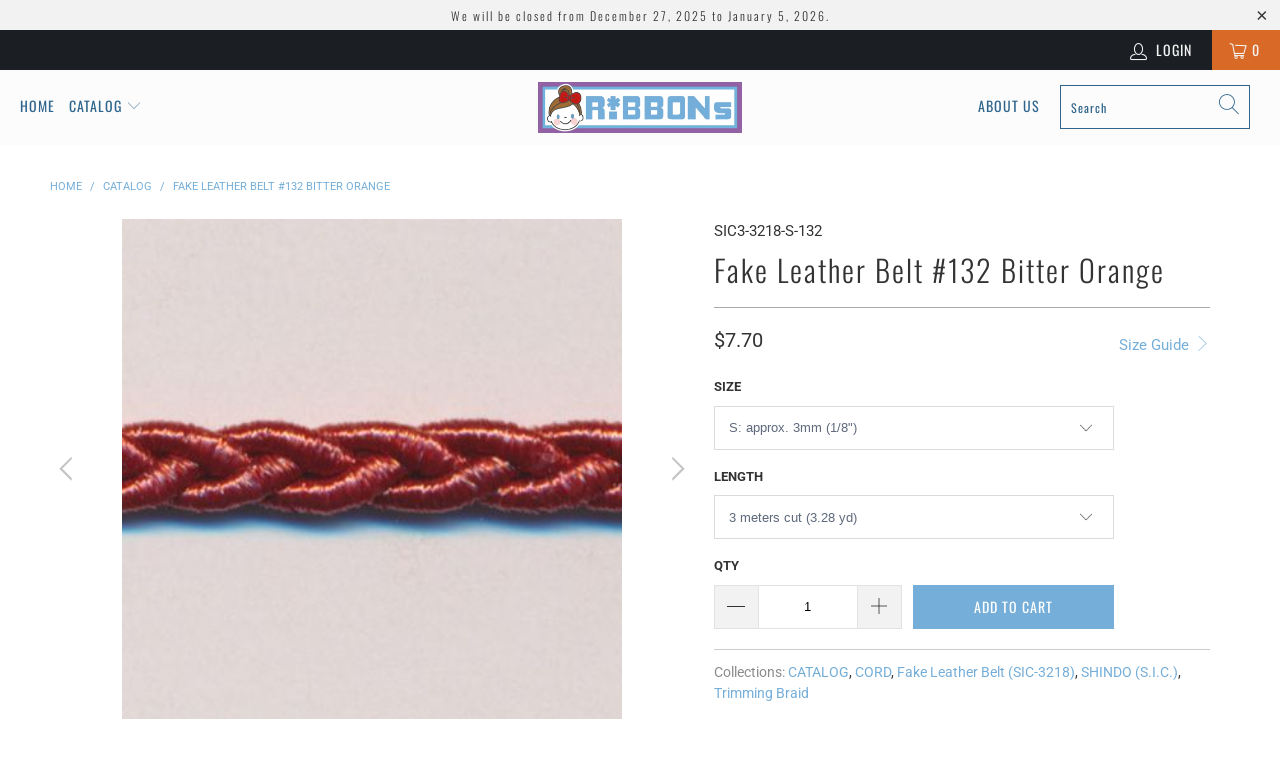

--- FILE ---
content_type: text/html; charset=utf-8
request_url: https://sic.ribbons.jp/products/fake-leather-belt-sic-3218-132
body_size: 30564
content:


 <!DOCTYPE html>
<html lang="en"> <head> <meta charset="utf-8"> <meta http-equiv="cleartype" content="on"> <meta name="robots" content="index,follow"> <!-- Mobile Specific Metas --> <meta name="HandheldFriendly" content="True"> <meta name="MobileOptimized" content="320"> <meta name="viewport" content="width=device-width,initial-scale=1"> <meta name="theme-color" content="#ffffff"> <title>
      Fake Leather Belt #132 Bitter Orange - RiBBONs B2B</title> <link rel="preconnect dns-prefetch" href="https://fonts.shopifycdn.com" /> <link rel="preconnect dns-prefetch" href="https://cdn.shopify.com" /> <link rel="preconnect dns-prefetch" href="https://v.shopify.com" /> <link rel="preconnect dns-prefetch" href="https://cdn.shopifycloud.com" /> <link rel="stylesheet" href="https://cdnjs.cloudflare.com/ajax/libs/fancybox/3.5.6/jquery.fancybox.css"> <!-- Stylesheets for Turbo "6.0.2" --> <link href="//sic.ribbons.jp/cdn/shop/t/8/assets/styles.scss.css?v=158839396738908742071766448562" rel="stylesheet" type="text/css" media="all" /> <script>
      window.lazySizesConfig = window.lazySizesConfig || {};

      lazySizesConfig.expand = 300;
      lazySizesConfig.loadHidden = false;

      /*! lazysizes - v4.1.4 */
      !function(a,b){var c=b(a,a.document);a.lazySizes=c,"object"==typeof module&&module.exports&&(module.exports=c)}(window,function(a,b){"use strict";if(b.getElementsByClassName){var c,d,e=b.documentElement,f=a.Date,g=a.HTMLPictureElement,h="addEventListener",i="getAttribute",j=a[h],k=a.setTimeout,l=a.requestAnimationFrame||k,m=a.requestIdleCallback,n=/^picture$/i,o=["load","error","lazyincluded","_lazyloaded"],p={},q=Array.prototype.forEach,r=function(a,b){return p[b]||(p[b]=new RegExp("(\\s|^)"+b+"(\\s|$)")),p[b].test(a[i]("class")||"")&&p[b]},s=function(a,b){r(a,b)||a.setAttribute("class",(a[i]("class")||"").trim()+" "+b)},t=function(a,b){var c;(c=r(a,b))&&a.setAttribute("class",(a[i]("class")||"").replace(c," "))},u=function(a,b,c){var d=c?h:"removeEventListener";c&&u(a,b),o.forEach(function(c){a[d](c,b)})},v=function(a,d,e,f,g){var h=b.createEvent("Event");return e||(e={}),e.instance=c,h.initEvent(d,!f,!g),h.detail=e,a.dispatchEvent(h),h},w=function(b,c){var e;!g&&(e=a.picturefill||d.pf)?(c&&c.src&&!b[i]("srcset")&&b.setAttribute("srcset",c.src),e({reevaluate:!0,elements:[b]})):c&&c.src&&(b.src=c.src)},x=function(a,b){return(getComputedStyle(a,null)||{})[b]},y=function(a,b,c){for(c=c||a.offsetWidth;c<d.minSize&&b&&!a._lazysizesWidth;)c=b.offsetWidth,b=b.parentNode;return c},z=function(){var a,c,d=[],e=[],f=d,g=function(){var b=f;for(f=d.length?e:d,a=!0,c=!1;b.length;)b.shift()();a=!1},h=function(d,e){a&&!e?d.apply(this,arguments):(f.push(d),c||(c=!0,(b.hidden?k:l)(g)))};return h._lsFlush=g,h}(),A=function(a,b){return b?function(){z(a)}:function(){var b=this,c=arguments;z(function(){a.apply(b,c)})}},B=function(a){var b,c=0,e=d.throttleDelay,g=d.ricTimeout,h=function(){b=!1,c=f.now(),a()},i=m&&g>49?function(){m(h,{timeout:g}),g!==d.ricTimeout&&(g=d.ricTimeout)}:A(function(){k(h)},!0);return function(a){var d;(a=a===!0)&&(g=33),b||(b=!0,d=e-(f.now()-c),0>d&&(d=0),a||9>d?i():k(i,d))}},C=function(a){var b,c,d=99,e=function(){b=null,a()},g=function(){var a=f.now()-c;d>a?k(g,d-a):(m||e)(e)};return function(){c=f.now(),b||(b=k(g,d))}};!function(){var b,c={lazyClass:"lazyload",loadedClass:"lazyloaded",loadingClass:"lazyloading",preloadClass:"lazypreload",errorClass:"lazyerror",autosizesClass:"lazyautosizes",srcAttr:"data-src",srcsetAttr:"data-srcset",sizesAttr:"data-sizes",minSize:40,customMedia:{},init:!0,expFactor:1.5,hFac:.8,loadMode:2,loadHidden:!0,ricTimeout:0,throttleDelay:125};d=a.lazySizesConfig||a.lazysizesConfig||{};for(b in c)b in d||(d[b]=c[b]);a.lazySizesConfig=d,k(function(){d.init&&F()})}();var D=function(){var g,l,m,o,p,y,D,F,G,H,I,J,K,L,M=/^img$/i,N=/^iframe$/i,O="onscroll"in a&&!/(gle|ing)bot/.test(navigator.userAgent),P=0,Q=0,R=0,S=-1,T=function(a){R--,a&&a.target&&u(a.target,T),(!a||0>R||!a.target)&&(R=0)},U=function(a,c){var d,f=a,g="hidden"==x(b.body,"visibility")||"hidden"!=x(a.parentNode,"visibility")&&"hidden"!=x(a,"visibility");for(F-=c,I+=c,G-=c,H+=c;g&&(f=f.offsetParent)&&f!=b.body&&f!=e;)g=(x(f,"opacity")||1)>0,g&&"visible"!=x(f,"overflow")&&(d=f.getBoundingClientRect(),g=H>d.left&&G<d.right&&I>d.top-1&&F<d.bottom+1);return g},V=function(){var a,f,h,j,k,m,n,p,q,r=c.elements;if((o=d.loadMode)&&8>R&&(a=r.length)){f=0,S++,null==K&&("expand"in d||(d.expand=e.clientHeight>500&&e.clientWidth>500?500:370),J=d.expand,K=J*d.expFactor),K>Q&&1>R&&S>2&&o>2&&!b.hidden?(Q=K,S=0):Q=o>1&&S>1&&6>R?J:P;for(;a>f;f++)if(r[f]&&!r[f]._lazyRace)if(O)if((p=r[f][i]("data-expand"))&&(m=1*p)||(m=Q),q!==m&&(y=innerWidth+m*L,D=innerHeight+m,n=-1*m,q=m),h=r[f].getBoundingClientRect(),(I=h.bottom)>=n&&(F=h.top)<=D&&(H=h.right)>=n*L&&(G=h.left)<=y&&(I||H||G||F)&&(d.loadHidden||"hidden"!=x(r[f],"visibility"))&&(l&&3>R&&!p&&(3>o||4>S)||U(r[f],m))){if(ba(r[f]),k=!0,R>9)break}else!k&&l&&!j&&4>R&&4>S&&o>2&&(g[0]||d.preloadAfterLoad)&&(g[0]||!p&&(I||H||G||F||"auto"!=r[f][i](d.sizesAttr)))&&(j=g[0]||r[f]);else ba(r[f]);j&&!k&&ba(j)}},W=B(V),X=function(a){s(a.target,d.loadedClass),t(a.target,d.loadingClass),u(a.target,Z),v(a.target,"lazyloaded")},Y=A(X),Z=function(a){Y({target:a.target})},$=function(a,b){try{a.contentWindow.location.replace(b)}catch(c){a.src=b}},_=function(a){var b,c=a[i](d.srcsetAttr);(b=d.customMedia[a[i]("data-media")||a[i]("media")])&&a.setAttribute("media",b),c&&a.setAttribute("srcset",c)},aa=A(function(a,b,c,e,f){var g,h,j,l,o,p;(o=v(a,"lazybeforeunveil",b)).defaultPrevented||(e&&(c?s(a,d.autosizesClass):a.setAttribute("sizes",e)),h=a[i](d.srcsetAttr),g=a[i](d.srcAttr),f&&(j=a.parentNode,l=j&&n.test(j.nodeName||"")),p=b.firesLoad||"src"in a&&(h||g||l),o={target:a},p&&(u(a,T,!0),clearTimeout(m),m=k(T,2500),s(a,d.loadingClass),u(a,Z,!0)),l&&q.call(j.getElementsByTagName("source"),_),h?a.setAttribute("srcset",h):g&&!l&&(N.test(a.nodeName)?$(a,g):a.src=g),f&&(h||l)&&w(a,{src:g})),a._lazyRace&&delete a._lazyRace,t(a,d.lazyClass),z(function(){(!p||a.complete&&a.naturalWidth>1)&&(p?T(o):R--,X(o))},!0)}),ba=function(a){var b,c=M.test(a.nodeName),e=c&&(a[i](d.sizesAttr)||a[i]("sizes")),f="auto"==e;(!f&&l||!c||!a[i]("src")&&!a.srcset||a.complete||r(a,d.errorClass)||!r(a,d.lazyClass))&&(b=v(a,"lazyunveilread").detail,f&&E.updateElem(a,!0,a.offsetWidth),a._lazyRace=!0,R++,aa(a,b,f,e,c))},ca=function(){if(!l){if(f.now()-p<999)return void k(ca,999);var a=C(function(){d.loadMode=3,W()});l=!0,d.loadMode=3,W(),j("scroll",function(){3==d.loadMode&&(d.loadMode=2),a()},!0)}};return{_:function(){p=f.now(),c.elements=b.getElementsByClassName(d.lazyClass),g=b.getElementsByClassName(d.lazyClass+" "+d.preloadClass),L=d.hFac,j("scroll",W,!0),j("resize",W,!0),a.MutationObserver?new MutationObserver(W).observe(e,{childList:!0,subtree:!0,attributes:!0}):(e[h]("DOMNodeInserted",W,!0),e[h]("DOMAttrModified",W,!0),setInterval(W,999)),j("hashchange",W,!0),["focus","mouseover","click","load","transitionend","animationend","webkitAnimationEnd"].forEach(function(a){b[h](a,W,!0)}),/d$|^c/.test(b.readyState)?ca():(j("load",ca),b[h]("DOMContentLoaded",W),k(ca,2e4)),c.elements.length?(V(),z._lsFlush()):W()},checkElems:W,unveil:ba}}(),E=function(){var a,c=A(function(a,b,c,d){var e,f,g;if(a._lazysizesWidth=d,d+="px",a.setAttribute("sizes",d),n.test(b.nodeName||""))for(e=b.getElementsByTagName("source"),f=0,g=e.length;g>f;f++)e[f].setAttribute("sizes",d);c.detail.dataAttr||w(a,c.detail)}),e=function(a,b,d){var e,f=a.parentNode;f&&(d=y(a,f,d),e=v(a,"lazybeforesizes",{width:d,dataAttr:!!b}),e.defaultPrevented||(d=e.detail.width,d&&d!==a._lazysizesWidth&&c(a,f,e,d)))},f=function(){var b,c=a.length;if(c)for(b=0;c>b;b++)e(a[b])},g=C(f);return{_:function(){a=b.getElementsByClassName(d.autosizesClass),j("resize",g)},checkElems:g,updateElem:e}}(),F=function(){F.i||(F.i=!0,E._(),D._())};return c={cfg:d,autoSizer:E,loader:D,init:F,uP:w,aC:s,rC:t,hC:r,fire:v,gW:y,rAF:z}}});

      /*! lazysizes - v4.1.4 */
      !function(a,b){var c=function(){b(a.lazySizes),a.removeEventListener("lazyunveilread",c,!0)};b=b.bind(null,a,a.document),"object"==typeof module&&module.exports?b(require("lazysizes")):a.lazySizes?c():a.addEventListener("lazyunveilread",c,!0)}(window,function(a,b,c){"use strict";function d(){this.ratioElems=b.getElementsByClassName("lazyaspectratio"),this._setupEvents(),this.processImages()}if(a.addEventListener){var e,f,g,h=Array.prototype.forEach,i=/^picture$/i,j="data-aspectratio",k="img["+j+"]",l=function(b){return a.matchMedia?(l=function(a){return!a||(matchMedia(a)||{}).matches})(b):a.Modernizr&&Modernizr.mq?!b||Modernizr.mq(b):!b},m=c.aC,n=c.rC,o=c.cfg;d.prototype={_setupEvents:function(){var a=this,c=function(b){b.naturalWidth<36?a.addAspectRatio(b,!0):a.removeAspectRatio(b,!0)},d=function(){a.processImages()};b.addEventListener("load",function(a){a.target.getAttribute&&a.target.getAttribute(j)&&c(a.target)},!0),addEventListener("resize",function(){var b,d=function(){h.call(a.ratioElems,c)};return function(){clearTimeout(b),b=setTimeout(d,99)}}()),b.addEventListener("DOMContentLoaded",d),addEventListener("load",d)},processImages:function(a){var c,d;a||(a=b),c="length"in a&&!a.nodeName?a:a.querySelectorAll(k);for(d=0;d<c.length;d++)c[d].naturalWidth>36?this.removeAspectRatio(c[d]):this.addAspectRatio(c[d])},getSelectedRatio:function(a){var b,c,d,e,f,g=a.parentNode;if(g&&i.test(g.nodeName||""))for(d=g.getElementsByTagName("source"),b=0,c=d.length;c>b;b++)if(e=d[b].getAttribute("data-media")||d[b].getAttribute("media"),o.customMedia[e]&&(e=o.customMedia[e]),l(e)){f=d[b].getAttribute(j);break}return f||a.getAttribute(j)||""},parseRatio:function(){var a=/^\s*([+\d\.]+)(\s*[\/x]\s*([+\d\.]+))?\s*$/,b={};return function(c){var d;return!b[c]&&(d=c.match(a))&&(d[3]?b[c]=d[1]/d[3]:b[c]=1*d[1]),b[c]}}(),addAspectRatio:function(b,c){var d,e=b.offsetWidth,f=b.offsetHeight;return c||m(b,"lazyaspectratio"),36>e&&0>=f?void((e||f&&a.console)&&console.log("Define width or height of image, so we can calculate the other dimension")):(d=this.getSelectedRatio(b),d=this.parseRatio(d),void(d&&(e?b.style.height=e/d+"px":b.style.width=f*d+"px")))},removeAspectRatio:function(a){n(a,"lazyaspectratio"),a.style.height="",a.style.width="",a.removeAttribute(j)}},f=function(){g=a.jQuery||a.Zepto||a.shoestring||a.$,g&&g.fn&&!g.fn.imageRatio&&g.fn.filter&&g.fn.add&&g.fn.find?g.fn.imageRatio=function(){return e.processImages(this.find(k).add(this.filter(k))),this}:g=!1},f(),setTimeout(f),e=new d,a.imageRatio=e,"object"==typeof module&&module.exports?module.exports=e:"function"==typeof define&&define.amd&&define(e)}});

        /*! lazysizes - v4.1.5 */
        !function(a,b){var c=function(){b(a.lazySizes),a.removeEventListener("lazyunveilread",c,!0)};b=b.bind(null,a,a.document),"object"==typeof module&&module.exports?b(require("lazysizes")):a.lazySizes?c():a.addEventListener("lazyunveilread",c,!0)}(window,function(a,b,c){"use strict";if(a.addEventListener){var d=/\s+/g,e=/\s*\|\s+|\s+\|\s*/g,f=/^(.+?)(?:\s+\[\s*(.+?)\s*\])(?:\s+\[\s*(.+?)\s*\])?$/,g=/^\s*\(*\s*type\s*:\s*(.+?)\s*\)*\s*$/,h=/\(|\)|'/,i={contain:1,cover:1},j=function(a){var b=c.gW(a,a.parentNode);return(!a._lazysizesWidth||b>a._lazysizesWidth)&&(a._lazysizesWidth=b),a._lazysizesWidth},k=function(a){var b;return b=(getComputedStyle(a)||{getPropertyValue:function(){}}).getPropertyValue("background-size"),!i[b]&&i[a.style.backgroundSize]&&(b=a.style.backgroundSize),b},l=function(a,b){if(b){var c=b.match(g);c&&c[1]?a.setAttribute("type",c[1]):a.setAttribute("media",lazySizesConfig.customMedia[b]||b)}},m=function(a,c,g){var h=b.createElement("picture"),i=c.getAttribute(lazySizesConfig.sizesAttr),j=c.getAttribute("data-ratio"),k=c.getAttribute("data-optimumx");c._lazybgset&&c._lazybgset.parentNode==c&&c.removeChild(c._lazybgset),Object.defineProperty(g,"_lazybgset",{value:c,writable:!0}),Object.defineProperty(c,"_lazybgset",{value:h,writable:!0}),a=a.replace(d," ").split(e),h.style.display="none",g.className=lazySizesConfig.lazyClass,1!=a.length||i||(i="auto"),a.forEach(function(a){var c,d=b.createElement("source");i&&"auto"!=i&&d.setAttribute("sizes",i),(c=a.match(f))?(d.setAttribute(lazySizesConfig.srcsetAttr,c[1]),l(d,c[2]),l(d,c[3])):d.setAttribute(lazySizesConfig.srcsetAttr,a),h.appendChild(d)}),i&&(g.setAttribute(lazySizesConfig.sizesAttr,i),c.removeAttribute(lazySizesConfig.sizesAttr),c.removeAttribute("sizes")),k&&g.setAttribute("data-optimumx",k),j&&g.setAttribute("data-ratio",j),h.appendChild(g),c.appendChild(h)},n=function(a){if(a.target._lazybgset){var b=a.target,d=b._lazybgset,e=b.currentSrc||b.src;if(e){var f=c.fire(d,"bgsetproxy",{src:e,useSrc:h.test(e)?JSON.stringify(e):e});f.defaultPrevented||(d.style.backgroundImage="url("+f.detail.useSrc+")")}b._lazybgsetLoading&&(c.fire(d,"_lazyloaded",{},!1,!0),delete b._lazybgsetLoading)}};addEventListener("lazybeforeunveil",function(a){var d,e,f;!a.defaultPrevented&&(d=a.target.getAttribute("data-bgset"))&&(f=a.target,e=b.createElement("img"),e.alt="",e._lazybgsetLoading=!0,a.detail.firesLoad=!0,m(d,f,e),setTimeout(function(){c.loader.unveil(e),c.rAF(function(){c.fire(e,"_lazyloaded",{},!0,!0),e.complete&&n({target:e})})}))}),b.addEventListener("load",n,!0),a.addEventListener("lazybeforesizes",function(a){if(a.detail.instance==c&&a.target._lazybgset&&a.detail.dataAttr){var b=a.target._lazybgset,d=k(b);i[d]&&(a.target._lazysizesParentFit=d,c.rAF(function(){a.target.setAttribute("data-parent-fit",d),a.target._lazysizesParentFit&&delete a.target._lazysizesParentFit}))}},!0),b.documentElement.addEventListener("lazybeforesizes",function(a){!a.defaultPrevented&&a.target._lazybgset&&a.detail.instance==c&&(a.detail.width=j(a.target._lazybgset))})}});</script> <meta name="description" content="Fake Leather Belt #132 (SIC-3218-132) manufactured by Japanese maker SHINDO. Available in 2 sizes." /> <link rel="shortcut icon" type="image/x-icon" href="//sic.ribbons.jp/cdn/shop/t/8/assets/favicon.png?v=86351009882855432031590739311"> <link rel="canonical" href="https://sic.ribbons.jp/products/fake-leather-belt-sic-3218-132" /> <script>window.performance && window.performance.mark && window.performance.mark('shopify.content_for_header.start');</script><meta id="shopify-digital-wallet" name="shopify-digital-wallet" content="/2425225262/digital_wallets/dialog">
<meta name="shopify-checkout-api-token" content="20b89c4a27c2fc743fedec23c846d3cd">
<meta id="in-context-paypal-metadata" data-shop-id="2425225262" data-venmo-supported="false" data-environment="production" data-locale="en_US" data-paypal-v4="true" data-currency="USD">
<link rel="alternate" type="application/json+oembed" href="https://sic.ribbons.jp/products/fake-leather-belt-sic-3218-132.oembed">
<script async="async" src="/checkouts/internal/preloads.js?locale=en-US"></script>
<link rel="preconnect" href="https://shop.app" crossorigin="anonymous">
<script async="async" src="https://shop.app/checkouts/internal/preloads.js?locale=en-US&shop_id=2425225262" crossorigin="anonymous"></script>
<script id="apple-pay-shop-capabilities" type="application/json">{"shopId":2425225262,"countryCode":"JP","currencyCode":"USD","merchantCapabilities":["supports3DS"],"merchantId":"gid:\/\/shopify\/Shop\/2425225262","merchantName":"RiBBONs B2B","requiredBillingContactFields":["postalAddress","email","phone"],"requiredShippingContactFields":["postalAddress","email","phone"],"shippingType":"shipping","supportedNetworks":["visa","masterCard","amex"],"total":{"type":"pending","label":"RiBBONs B2B","amount":"1.00"},"shopifyPaymentsEnabled":true,"supportsSubscriptions":true}</script>
<script id="shopify-features" type="application/json">{"accessToken":"20b89c4a27c2fc743fedec23c846d3cd","betas":["rich-media-storefront-analytics"],"domain":"sic.ribbons.jp","predictiveSearch":true,"shopId":2425225262,"locale":"en"}</script>
<script>var Shopify = Shopify || {};
Shopify.shop = "sicribbons.myshopify.com";
Shopify.locale = "en";
Shopify.currency = {"active":"USD","rate":"1.0"};
Shopify.country = "US";
Shopify.theme = {"name":"turbo-portland (May-29-2020)","id":81186979901,"schema_name":"Turbo","schema_version":"6.0.2","theme_store_id":null,"role":"main"};
Shopify.theme.handle = "null";
Shopify.theme.style = {"id":null,"handle":null};
Shopify.cdnHost = "sic.ribbons.jp/cdn";
Shopify.routes = Shopify.routes || {};
Shopify.routes.root = "/";</script>
<script type="module">!function(o){(o.Shopify=o.Shopify||{}).modules=!0}(window);</script>
<script>!function(o){function n(){var o=[];function n(){o.push(Array.prototype.slice.apply(arguments))}return n.q=o,n}var t=o.Shopify=o.Shopify||{};t.loadFeatures=n(),t.autoloadFeatures=n()}(window);</script>
<script>
  window.ShopifyPay = window.ShopifyPay || {};
  window.ShopifyPay.apiHost = "shop.app\/pay";
  window.ShopifyPay.redirectState = null;
</script>
<script id="shop-js-analytics" type="application/json">{"pageType":"product"}</script>
<script defer="defer" async type="module" src="//sic.ribbons.jp/cdn/shopifycloud/shop-js/modules/v2/client.init-shop-cart-sync_BT-GjEfc.en.esm.js"></script>
<script defer="defer" async type="module" src="//sic.ribbons.jp/cdn/shopifycloud/shop-js/modules/v2/chunk.common_D58fp_Oc.esm.js"></script>
<script defer="defer" async type="module" src="//sic.ribbons.jp/cdn/shopifycloud/shop-js/modules/v2/chunk.modal_xMitdFEc.esm.js"></script>
<script type="module">
  await import("//sic.ribbons.jp/cdn/shopifycloud/shop-js/modules/v2/client.init-shop-cart-sync_BT-GjEfc.en.esm.js");
await import("//sic.ribbons.jp/cdn/shopifycloud/shop-js/modules/v2/chunk.common_D58fp_Oc.esm.js");
await import("//sic.ribbons.jp/cdn/shopifycloud/shop-js/modules/v2/chunk.modal_xMitdFEc.esm.js");

  window.Shopify.SignInWithShop?.initShopCartSync?.({"fedCMEnabled":true,"windoidEnabled":true});

</script>
<script>
  window.Shopify = window.Shopify || {};
  if (!window.Shopify.featureAssets) window.Shopify.featureAssets = {};
  window.Shopify.featureAssets['shop-js'] = {"shop-cart-sync":["modules/v2/client.shop-cart-sync_DZOKe7Ll.en.esm.js","modules/v2/chunk.common_D58fp_Oc.esm.js","modules/v2/chunk.modal_xMitdFEc.esm.js"],"init-fed-cm":["modules/v2/client.init-fed-cm_B6oLuCjv.en.esm.js","modules/v2/chunk.common_D58fp_Oc.esm.js","modules/v2/chunk.modal_xMitdFEc.esm.js"],"shop-cash-offers":["modules/v2/client.shop-cash-offers_D2sdYoxE.en.esm.js","modules/v2/chunk.common_D58fp_Oc.esm.js","modules/v2/chunk.modal_xMitdFEc.esm.js"],"shop-login-button":["modules/v2/client.shop-login-button_QeVjl5Y3.en.esm.js","modules/v2/chunk.common_D58fp_Oc.esm.js","modules/v2/chunk.modal_xMitdFEc.esm.js"],"pay-button":["modules/v2/client.pay-button_DXTOsIq6.en.esm.js","modules/v2/chunk.common_D58fp_Oc.esm.js","modules/v2/chunk.modal_xMitdFEc.esm.js"],"shop-button":["modules/v2/client.shop-button_DQZHx9pm.en.esm.js","modules/v2/chunk.common_D58fp_Oc.esm.js","modules/v2/chunk.modal_xMitdFEc.esm.js"],"avatar":["modules/v2/client.avatar_BTnouDA3.en.esm.js"],"init-windoid":["modules/v2/client.init-windoid_CR1B-cfM.en.esm.js","modules/v2/chunk.common_D58fp_Oc.esm.js","modules/v2/chunk.modal_xMitdFEc.esm.js"],"init-shop-for-new-customer-accounts":["modules/v2/client.init-shop-for-new-customer-accounts_C_vY_xzh.en.esm.js","modules/v2/client.shop-login-button_QeVjl5Y3.en.esm.js","modules/v2/chunk.common_D58fp_Oc.esm.js","modules/v2/chunk.modal_xMitdFEc.esm.js"],"init-shop-email-lookup-coordinator":["modules/v2/client.init-shop-email-lookup-coordinator_BI7n9ZSv.en.esm.js","modules/v2/chunk.common_D58fp_Oc.esm.js","modules/v2/chunk.modal_xMitdFEc.esm.js"],"init-shop-cart-sync":["modules/v2/client.init-shop-cart-sync_BT-GjEfc.en.esm.js","modules/v2/chunk.common_D58fp_Oc.esm.js","modules/v2/chunk.modal_xMitdFEc.esm.js"],"shop-toast-manager":["modules/v2/client.shop-toast-manager_DiYdP3xc.en.esm.js","modules/v2/chunk.common_D58fp_Oc.esm.js","modules/v2/chunk.modal_xMitdFEc.esm.js"],"init-customer-accounts":["modules/v2/client.init-customer-accounts_D9ZNqS-Q.en.esm.js","modules/v2/client.shop-login-button_QeVjl5Y3.en.esm.js","modules/v2/chunk.common_D58fp_Oc.esm.js","modules/v2/chunk.modal_xMitdFEc.esm.js"],"init-customer-accounts-sign-up":["modules/v2/client.init-customer-accounts-sign-up_iGw4briv.en.esm.js","modules/v2/client.shop-login-button_QeVjl5Y3.en.esm.js","modules/v2/chunk.common_D58fp_Oc.esm.js","modules/v2/chunk.modal_xMitdFEc.esm.js"],"shop-follow-button":["modules/v2/client.shop-follow-button_CqMgW2wH.en.esm.js","modules/v2/chunk.common_D58fp_Oc.esm.js","modules/v2/chunk.modal_xMitdFEc.esm.js"],"checkout-modal":["modules/v2/client.checkout-modal_xHeaAweL.en.esm.js","modules/v2/chunk.common_D58fp_Oc.esm.js","modules/v2/chunk.modal_xMitdFEc.esm.js"],"shop-login":["modules/v2/client.shop-login_D91U-Q7h.en.esm.js","modules/v2/chunk.common_D58fp_Oc.esm.js","modules/v2/chunk.modal_xMitdFEc.esm.js"],"lead-capture":["modules/v2/client.lead-capture_BJmE1dJe.en.esm.js","modules/v2/chunk.common_D58fp_Oc.esm.js","modules/v2/chunk.modal_xMitdFEc.esm.js"],"payment-terms":["modules/v2/client.payment-terms_Ci9AEqFq.en.esm.js","modules/v2/chunk.common_D58fp_Oc.esm.js","modules/v2/chunk.modal_xMitdFEc.esm.js"]};
</script>
<script>(function() {
  var isLoaded = false;
  function asyncLoad() {
    if (isLoaded) return;
    isLoaded = true;
    var urls = ["https:\/\/gcc.metizapps.com\/assets\/js\/app.js?shop=sicribbons.myshopify.com"];
    for (var i = 0; i <urls.length; i++) {
      var s = document.createElement('script');
      s.type = 'text/javascript';
      s.async = true;
      s.src = urls[i];
      var x = document.getElementsByTagName('script')[0];
      x.parentNode.insertBefore(s, x);
    }
  };
  if(window.attachEvent) {
    window.attachEvent('onload', asyncLoad);
  } else {
    window.addEventListener('load', asyncLoad, false);
  }
})();</script>
<script id="__st">var __st={"a":2425225262,"offset":32400,"reqid":"b85ae2f9-2f2c-48ef-b09a-ce6ee15f6662-1769308365","pageurl":"sic.ribbons.jp\/products\/fake-leather-belt-sic-3218-132","u":"17f3c281a748","p":"product","rtyp":"product","rid":4482983788605};</script>
<script>window.ShopifyPaypalV4VisibilityTracking = true;</script>
<script id="captcha-bootstrap">!function(){'use strict';const t='contact',e='account',n='new_comment',o=[[t,t],['blogs',n],['comments',n],[t,'customer']],c=[[e,'customer_login'],[e,'guest_login'],[e,'recover_customer_password'],[e,'create_customer']],r=t=>t.map((([t,e])=>`form[action*='/${t}']:not([data-nocaptcha='true']) input[name='form_type'][value='${e}']`)).join(','),a=t=>()=>t?[...document.querySelectorAll(t)].map((t=>t.form)):[];function s(){const t=[...o],e=r(t);return a(e)}const i='password',u='form_key',d=['recaptcha-v3-token','g-recaptcha-response','h-captcha-response',i],f=()=>{try{return window.sessionStorage}catch{return}},m='__shopify_v',_=t=>t.elements[u];function p(t,e,n=!1){try{const o=window.sessionStorage,c=JSON.parse(o.getItem(e)),{data:r}=function(t){const{data:e,action:n}=t;return t[m]||n?{data:e,action:n}:{data:t,action:n}}(c);for(const[e,n]of Object.entries(r))t.elements[e]&&(t.elements[e].value=n);n&&o.removeItem(e)}catch(o){console.error('form repopulation failed',{error:o})}}const l='form_type',E='cptcha';function T(t){t.dataset[E]=!0}const w=window,h=w.document,L='Shopify',v='ce_forms',y='captcha';let A=!1;((t,e)=>{const n=(g='f06e6c50-85a8-45c8-87d0-21a2b65856fe',I='https://cdn.shopify.com/shopifycloud/storefront-forms-hcaptcha/ce_storefront_forms_captcha_hcaptcha.v1.5.2.iife.js',D={infoText:'Protected by hCaptcha',privacyText:'Privacy',termsText:'Terms'},(t,e,n)=>{const o=w[L][v],c=o.bindForm;if(c)return c(t,g,e,D).then(n);var r;o.q.push([[t,g,e,D],n]),r=I,A||(h.body.append(Object.assign(h.createElement('script'),{id:'captcha-provider',async:!0,src:r})),A=!0)});var g,I,D;w[L]=w[L]||{},w[L][v]=w[L][v]||{},w[L][v].q=[],w[L][y]=w[L][y]||{},w[L][y].protect=function(t,e){n(t,void 0,e),T(t)},Object.freeze(w[L][y]),function(t,e,n,w,h,L){const[v,y,A,g]=function(t,e,n){const i=e?o:[],u=t?c:[],d=[...i,...u],f=r(d),m=r(i),_=r(d.filter((([t,e])=>n.includes(e))));return[a(f),a(m),a(_),s()]}(w,h,L),I=t=>{const e=t.target;return e instanceof HTMLFormElement?e:e&&e.form},D=t=>v().includes(t);t.addEventListener('submit',(t=>{const e=I(t);if(!e)return;const n=D(e)&&!e.dataset.hcaptchaBound&&!e.dataset.recaptchaBound,o=_(e),c=g().includes(e)&&(!o||!o.value);(n||c)&&t.preventDefault(),c&&!n&&(function(t){try{if(!f())return;!function(t){const e=f();if(!e)return;const n=_(t);if(!n)return;const o=n.value;o&&e.removeItem(o)}(t);const e=Array.from(Array(32),(()=>Math.random().toString(36)[2])).join('');!function(t,e){_(t)||t.append(Object.assign(document.createElement('input'),{type:'hidden',name:u})),t.elements[u].value=e}(t,e),function(t,e){const n=f();if(!n)return;const o=[...t.querySelectorAll(`input[type='${i}']`)].map((({name:t})=>t)),c=[...d,...o],r={};for(const[a,s]of new FormData(t).entries())c.includes(a)||(r[a]=s);n.setItem(e,JSON.stringify({[m]:1,action:t.action,data:r}))}(t,e)}catch(e){console.error('failed to persist form',e)}}(e),e.submit())}));const S=(t,e)=>{t&&!t.dataset[E]&&(n(t,e.some((e=>e===t))),T(t))};for(const o of['focusin','change'])t.addEventListener(o,(t=>{const e=I(t);D(e)&&S(e,y())}));const B=e.get('form_key'),M=e.get(l),P=B&&M;t.addEventListener('DOMContentLoaded',(()=>{const t=y();if(P)for(const e of t)e.elements[l].value===M&&p(e,B);[...new Set([...A(),...v().filter((t=>'true'===t.dataset.shopifyCaptcha))])].forEach((e=>S(e,t)))}))}(h,new URLSearchParams(w.location.search),n,t,e,['guest_login'])})(!0,!0)}();</script>
<script integrity="sha256-4kQ18oKyAcykRKYeNunJcIwy7WH5gtpwJnB7kiuLZ1E=" data-source-attribution="shopify.loadfeatures" defer="defer" src="//sic.ribbons.jp/cdn/shopifycloud/storefront/assets/storefront/load_feature-a0a9edcb.js" crossorigin="anonymous"></script>
<script crossorigin="anonymous" defer="defer" src="//sic.ribbons.jp/cdn/shopifycloud/storefront/assets/shopify_pay/storefront-65b4c6d7.js?v=20250812"></script>
<script data-source-attribution="shopify.dynamic_checkout.dynamic.init">var Shopify=Shopify||{};Shopify.PaymentButton=Shopify.PaymentButton||{isStorefrontPortableWallets:!0,init:function(){window.Shopify.PaymentButton.init=function(){};var t=document.createElement("script");t.src="https://sic.ribbons.jp/cdn/shopifycloud/portable-wallets/latest/portable-wallets.en.js",t.type="module",document.head.appendChild(t)}};
</script>
<script data-source-attribution="shopify.dynamic_checkout.buyer_consent">
  function portableWalletsHideBuyerConsent(e){var t=document.getElementById("shopify-buyer-consent"),n=document.getElementById("shopify-subscription-policy-button");t&&n&&(t.classList.add("hidden"),t.setAttribute("aria-hidden","true"),n.removeEventListener("click",e))}function portableWalletsShowBuyerConsent(e){var t=document.getElementById("shopify-buyer-consent"),n=document.getElementById("shopify-subscription-policy-button");t&&n&&(t.classList.remove("hidden"),t.removeAttribute("aria-hidden"),n.addEventListener("click",e))}window.Shopify?.PaymentButton&&(window.Shopify.PaymentButton.hideBuyerConsent=portableWalletsHideBuyerConsent,window.Shopify.PaymentButton.showBuyerConsent=portableWalletsShowBuyerConsent);
</script>
<script data-source-attribution="shopify.dynamic_checkout.cart.bootstrap">document.addEventListener("DOMContentLoaded",(function(){function t(){return document.querySelector("shopify-accelerated-checkout-cart, shopify-accelerated-checkout")}if(t())Shopify.PaymentButton.init();else{new MutationObserver((function(e,n){t()&&(Shopify.PaymentButton.init(),n.disconnect())})).observe(document.body,{childList:!0,subtree:!0})}}));
</script>
<link id="shopify-accelerated-checkout-styles" rel="stylesheet" media="screen" href="https://sic.ribbons.jp/cdn/shopifycloud/portable-wallets/latest/accelerated-checkout-backwards-compat.css" crossorigin="anonymous">
<style id="shopify-accelerated-checkout-cart">
        #shopify-buyer-consent {
  margin-top: 1em;
  display: inline-block;
  width: 100%;
}

#shopify-buyer-consent.hidden {
  display: none;
}

#shopify-subscription-policy-button {
  background: none;
  border: none;
  padding: 0;
  text-decoration: underline;
  font-size: inherit;
  cursor: pointer;
}

#shopify-subscription-policy-button::before {
  box-shadow: none;
}

      </style>

<script>window.performance && window.performance.mark && window.performance.mark('shopify.content_for_header.end');</script>

    

<meta name="author" content="RiBBONs B2B">
<meta property="og:url" content="https://sic.ribbons.jp/products/fake-leather-belt-sic-3218-132">
<meta property="og:site_name" content="RiBBONs B2B"> <meta property="og:type" content="product"> <meta property="og:title" content="Fake Leather Belt #132 Bitter Orange"> <meta property="og:image" content="https://sic.ribbons.jp/cdn/shop/files/SIC-3218-132_600x.jpg?v=1720657312"> <meta property="og:image:secure_url" content="https://sic.ribbons.jp/cdn/shop/files/SIC-3218-132_600x.jpg?v=1720657312"> <meta property="og:image:width" content="392"> <meta property="og:image:height" content="392"> <meta property="og:image" content="https://sic.ribbons.jp/cdn/shop/files/SIC-3218a_55f55f43-4282-491b-a065-58679d544c2b_600x.jpg?v=1720657312"> <meta property="og:image:secure_url" content="https://sic.ribbons.jp/cdn/shop/files/SIC-3218a_55f55f43-4282-491b-a065-58679d544c2b_600x.jpg?v=1720657312"> <meta property="og:image:width" content="1024"> <meta property="og:image:height" content="1024"> <meta property="product:price:amount" content="7.70"> <meta property="product:price:currency" content="USD"> <meta property="og:description" content="Fake Leather Belt #132 (SIC-3218-132) manufactured by Japanese maker SHINDO. Available in 2 sizes.">




<meta name="twitter:card" content="summary"> <meta name="twitter:title" content="Fake Leather Belt #132 Bitter Orange"> <meta name="twitter:description" content="Description &amp;amp; Specs Instructions This is the Fake Leather Belt from SHINDO (S.I.C.). This lustrous, leather-like braided cord (two braids in size S and four braids in size M) is recommended for accessories, casual wear and general merchandise decoration. Three meter-cut products are sold as samples to check the actual product or for prototypes. Please be sure to check the actual product with a three meter-cut product before purchasing in a roll. Sales Unit 3 Meters Cut or Roll Available Size approx. 3mm 5mm Material Composition Polyester 100% Thickness 1.4mm Manufacturing Process Yarn Dyeing Manufacturer SHINDO Washing Marks Depending on performance and display settings, there are instances in which the color of the photo and the actual product slightly differ. In the rare event that the ribbon has a seam in it, we will send extra of the product. Please"> <meta name="twitter:image" content="https://sic.ribbons.jp/cdn/shop/files/SIC-3218-132_240x.jpg?v=1720657312"> <meta name="twitter:image:width" content="240"> <meta name="twitter:image:height" content="240"> <meta name="twitter:image:alt" content="Fake Leather Belt #132"> <meta name="google-site-verification" content="xomdjdETsJ_mvCY3pbtNnuvirpStqfHWH_XO1y3E7DA" /><link href="https://monorail-edge.shopifysvc.com" rel="dns-prefetch">
<script>(function(){if ("sendBeacon" in navigator && "performance" in window) {try {var session_token_from_headers = performance.getEntriesByType('navigation')[0].serverTiming.find(x => x.name == '_s').description;} catch {var session_token_from_headers = undefined;}var session_cookie_matches = document.cookie.match(/_shopify_s=([^;]*)/);var session_token_from_cookie = session_cookie_matches && session_cookie_matches.length === 2 ? session_cookie_matches[1] : "";var session_token = session_token_from_headers || session_token_from_cookie || "";function handle_abandonment_event(e) {var entries = performance.getEntries().filter(function(entry) {return /monorail-edge.shopifysvc.com/.test(entry.name);});if (!window.abandonment_tracked && entries.length === 0) {window.abandonment_tracked = true;var currentMs = Date.now();var navigation_start = performance.timing.navigationStart;var payload = {shop_id: 2425225262,url: window.location.href,navigation_start,duration: currentMs - navigation_start,session_token,page_type: "product"};window.navigator.sendBeacon("https://monorail-edge.shopifysvc.com/v1/produce", JSON.stringify({schema_id: "online_store_buyer_site_abandonment/1.1",payload: payload,metadata: {event_created_at_ms: currentMs,event_sent_at_ms: currentMs}}));}}window.addEventListener('pagehide', handle_abandonment_event);}}());</script>
<script id="web-pixels-manager-setup">(function e(e,d,r,n,o){if(void 0===o&&(o={}),!Boolean(null===(a=null===(i=window.Shopify)||void 0===i?void 0:i.analytics)||void 0===a?void 0:a.replayQueue)){var i,a;window.Shopify=window.Shopify||{};var t=window.Shopify;t.analytics=t.analytics||{};var s=t.analytics;s.replayQueue=[],s.publish=function(e,d,r){return s.replayQueue.push([e,d,r]),!0};try{self.performance.mark("wpm:start")}catch(e){}var l=function(){var e={modern:/Edge?\/(1{2}[4-9]|1[2-9]\d|[2-9]\d{2}|\d{4,})\.\d+(\.\d+|)|Firefox\/(1{2}[4-9]|1[2-9]\d|[2-9]\d{2}|\d{4,})\.\d+(\.\d+|)|Chrom(ium|e)\/(9{2}|\d{3,})\.\d+(\.\d+|)|(Maci|X1{2}).+ Version\/(15\.\d+|(1[6-9]|[2-9]\d|\d{3,})\.\d+)([,.]\d+|)( \(\w+\)|)( Mobile\/\w+|) Safari\/|Chrome.+OPR\/(9{2}|\d{3,})\.\d+\.\d+|(CPU[ +]OS|iPhone[ +]OS|CPU[ +]iPhone|CPU IPhone OS|CPU iPad OS)[ +]+(15[._]\d+|(1[6-9]|[2-9]\d|\d{3,})[._]\d+)([._]\d+|)|Android:?[ /-](13[3-9]|1[4-9]\d|[2-9]\d{2}|\d{4,})(\.\d+|)(\.\d+|)|Android.+Firefox\/(13[5-9]|1[4-9]\d|[2-9]\d{2}|\d{4,})\.\d+(\.\d+|)|Android.+Chrom(ium|e)\/(13[3-9]|1[4-9]\d|[2-9]\d{2}|\d{4,})\.\d+(\.\d+|)|SamsungBrowser\/([2-9]\d|\d{3,})\.\d+/,legacy:/Edge?\/(1[6-9]|[2-9]\d|\d{3,})\.\d+(\.\d+|)|Firefox\/(5[4-9]|[6-9]\d|\d{3,})\.\d+(\.\d+|)|Chrom(ium|e)\/(5[1-9]|[6-9]\d|\d{3,})\.\d+(\.\d+|)([\d.]+$|.*Safari\/(?![\d.]+ Edge\/[\d.]+$))|(Maci|X1{2}).+ Version\/(10\.\d+|(1[1-9]|[2-9]\d|\d{3,})\.\d+)([,.]\d+|)( \(\w+\)|)( Mobile\/\w+|) Safari\/|Chrome.+OPR\/(3[89]|[4-9]\d|\d{3,})\.\d+\.\d+|(CPU[ +]OS|iPhone[ +]OS|CPU[ +]iPhone|CPU IPhone OS|CPU iPad OS)[ +]+(10[._]\d+|(1[1-9]|[2-9]\d|\d{3,})[._]\d+)([._]\d+|)|Android:?[ /-](13[3-9]|1[4-9]\d|[2-9]\d{2}|\d{4,})(\.\d+|)(\.\d+|)|Mobile Safari.+OPR\/([89]\d|\d{3,})\.\d+\.\d+|Android.+Firefox\/(13[5-9]|1[4-9]\d|[2-9]\d{2}|\d{4,})\.\d+(\.\d+|)|Android.+Chrom(ium|e)\/(13[3-9]|1[4-9]\d|[2-9]\d{2}|\d{4,})\.\d+(\.\d+|)|Android.+(UC? ?Browser|UCWEB|U3)[ /]?(15\.([5-9]|\d{2,})|(1[6-9]|[2-9]\d|\d{3,})\.\d+)\.\d+|SamsungBrowser\/(5\.\d+|([6-9]|\d{2,})\.\d+)|Android.+MQ{2}Browser\/(14(\.(9|\d{2,})|)|(1[5-9]|[2-9]\d|\d{3,})(\.\d+|))(\.\d+|)|K[Aa][Ii]OS\/(3\.\d+|([4-9]|\d{2,})\.\d+)(\.\d+|)/},d=e.modern,r=e.legacy,n=navigator.userAgent;return n.match(d)?"modern":n.match(r)?"legacy":"unknown"}(),u="modern"===l?"modern":"legacy",c=(null!=n?n:{modern:"",legacy:""})[u],f=function(e){return[e.baseUrl,"/wpm","/b",e.hashVersion,"modern"===e.buildTarget?"m":"l",".js"].join("")}({baseUrl:d,hashVersion:r,buildTarget:u}),m=function(e){var d=e.version,r=e.bundleTarget,n=e.surface,o=e.pageUrl,i=e.monorailEndpoint;return{emit:function(e){var a=e.status,t=e.errorMsg,s=(new Date).getTime(),l=JSON.stringify({metadata:{event_sent_at_ms:s},events:[{schema_id:"web_pixels_manager_load/3.1",payload:{version:d,bundle_target:r,page_url:o,status:a,surface:n,error_msg:t},metadata:{event_created_at_ms:s}}]});if(!i)return console&&console.warn&&console.warn("[Web Pixels Manager] No Monorail endpoint provided, skipping logging."),!1;try{return self.navigator.sendBeacon.bind(self.navigator)(i,l)}catch(e){}var u=new XMLHttpRequest;try{return u.open("POST",i,!0),u.setRequestHeader("Content-Type","text/plain"),u.send(l),!0}catch(e){return console&&console.warn&&console.warn("[Web Pixels Manager] Got an unhandled error while logging to Monorail."),!1}}}}({version:r,bundleTarget:l,surface:e.surface,pageUrl:self.location.href,monorailEndpoint:e.monorailEndpoint});try{o.browserTarget=l,function(e){var d=e.src,r=e.async,n=void 0===r||r,o=e.onload,i=e.onerror,a=e.sri,t=e.scriptDataAttributes,s=void 0===t?{}:t,l=document.createElement("script"),u=document.querySelector("head"),c=document.querySelector("body");if(l.async=n,l.src=d,a&&(l.integrity=a,l.crossOrigin="anonymous"),s)for(var f in s)if(Object.prototype.hasOwnProperty.call(s,f))try{l.dataset[f]=s[f]}catch(e){}if(o&&l.addEventListener("load",o),i&&l.addEventListener("error",i),u)u.appendChild(l);else{if(!c)throw new Error("Did not find a head or body element to append the script");c.appendChild(l)}}({src:f,async:!0,onload:function(){if(!function(){var e,d;return Boolean(null===(d=null===(e=window.Shopify)||void 0===e?void 0:e.analytics)||void 0===d?void 0:d.initialized)}()){var d=window.webPixelsManager.init(e)||void 0;if(d){var r=window.Shopify.analytics;r.replayQueue.forEach((function(e){var r=e[0],n=e[1],o=e[2];d.publishCustomEvent(r,n,o)})),r.replayQueue=[],r.publish=d.publishCustomEvent,r.visitor=d.visitor,r.initialized=!0}}},onerror:function(){return m.emit({status:"failed",errorMsg:"".concat(f," has failed to load")})},sri:function(e){var d=/^sha384-[A-Za-z0-9+/=]+$/;return"string"==typeof e&&d.test(e)}(c)?c:"",scriptDataAttributes:o}),m.emit({status:"loading"})}catch(e){m.emit({status:"failed",errorMsg:(null==e?void 0:e.message)||"Unknown error"})}}})({shopId: 2425225262,storefrontBaseUrl: "https://sic.ribbons.jp",extensionsBaseUrl: "https://extensions.shopifycdn.com/cdn/shopifycloud/web-pixels-manager",monorailEndpoint: "https://monorail-edge.shopifysvc.com/unstable/produce_batch",surface: "storefront-renderer",enabledBetaFlags: ["2dca8a86"],webPixelsConfigList: [{"id":"shopify-app-pixel","configuration":"{}","eventPayloadVersion":"v1","runtimeContext":"STRICT","scriptVersion":"0450","apiClientId":"shopify-pixel","type":"APP","privacyPurposes":["ANALYTICS","MARKETING"]},{"id":"shopify-custom-pixel","eventPayloadVersion":"v1","runtimeContext":"LAX","scriptVersion":"0450","apiClientId":"shopify-pixel","type":"CUSTOM","privacyPurposes":["ANALYTICS","MARKETING"]}],isMerchantRequest: false,initData: {"shop":{"name":"RiBBONs B2B","paymentSettings":{"currencyCode":"USD"},"myshopifyDomain":"sicribbons.myshopify.com","countryCode":"JP","storefrontUrl":"https:\/\/sic.ribbons.jp"},"customer":null,"cart":null,"checkout":null,"productVariants":[{"price":{"amount":7.7,"currencyCode":"USD"},"product":{"title":"Fake Leather Belt #132 Bitter Orange","vendor":"SHINDO","id":"4482983788605","untranslatedTitle":"Fake Leather Belt #132 Bitter Orange","url":"\/products\/fake-leather-belt-sic-3218-132","type":"CORD"},"id":"31862098657341","image":{"src":"\/\/sic.ribbons.jp\/cdn\/shop\/files\/SIC-3218-132.jpg?v=1720657312"},"sku":"SIC3-3218-S-132","title":"S: approx. 3mm (1\/8\") \/ 3 meters cut (3.28 yd)","untranslatedTitle":"S: approx. 3mm (1\/8\") \/ 3 meters cut (3.28 yd)"},{"price":{"amount":10.74,"currencyCode":"USD"},"product":{"title":"Fake Leather Belt #132 Bitter Orange","vendor":"SHINDO","id":"4482983788605","untranslatedTitle":"Fake Leather Belt #132 Bitter Orange","url":"\/products\/fake-leather-belt-sic-3218-132","type":"CORD"},"id":"31862098690109","image":{"src":"\/\/sic.ribbons.jp\/cdn\/shop\/files\/SIC-3218-132.jpg?v=1720657312"},"sku":"SIC3-3218-M-132","title":"M: approx. 5mm (3\/16\") \/ 3 meters cut (3.28 yd)","untranslatedTitle":"M: approx. 5mm (3\/16\") \/ 3 meters cut (3.28 yd)"},{"price":{"amount":45.74,"currencyCode":"USD"},"product":{"title":"Fake Leather Belt #132 Bitter Orange","vendor":"SHINDO","id":"4482983788605","untranslatedTitle":"Fake Leather Belt #132 Bitter Orange","url":"\/products\/fake-leather-belt-sic-3218-132","type":"CORD"},"id":"31862098722877","image":{"src":"\/\/sic.ribbons.jp\/cdn\/shop\/files\/SIC-3218-132.jpg?v=1720657312"},"sku":"SIC-T-3218-S-132","title":"S: approx. 3mm (1\/8\") \/ 30 meters roll (32.81 yd)","untranslatedTitle":"S: approx. 3mm (1\/8\") \/ 30 meters roll (32.81 yd)"},{"price":{"amount":64.15,"currencyCode":"USD"},"product":{"title":"Fake Leather Belt #132 Bitter Orange","vendor":"SHINDO","id":"4482983788605","untranslatedTitle":"Fake Leather Belt #132 Bitter Orange","url":"\/products\/fake-leather-belt-sic-3218-132","type":"CORD"},"id":"31862098788413","image":{"src":"\/\/sic.ribbons.jp\/cdn\/shop\/files\/SIC-3218-132.jpg?v=1720657312"},"sku":"SIC-T-3218-M-132","title":"M: approx. 5mm (3\/16\") \/ 30 meters roll (32.81 yd)","untranslatedTitle":"M: approx. 5mm (3\/16\") \/ 30 meters roll (32.81 yd)"}],"purchasingCompany":null},},"https://sic.ribbons.jp/cdn","fcfee988w5aeb613cpc8e4bc33m6693e112",{"modern":"","legacy":""},{"shopId":"2425225262","storefrontBaseUrl":"https:\/\/sic.ribbons.jp","extensionBaseUrl":"https:\/\/extensions.shopifycdn.com\/cdn\/shopifycloud\/web-pixels-manager","surface":"storefront-renderer","enabledBetaFlags":"[\"2dca8a86\"]","isMerchantRequest":"false","hashVersion":"fcfee988w5aeb613cpc8e4bc33m6693e112","publish":"custom","events":"[[\"page_viewed\",{}],[\"product_viewed\",{\"productVariant\":{\"price\":{\"amount\":7.7,\"currencyCode\":\"USD\"},\"product\":{\"title\":\"Fake Leather Belt #132 Bitter Orange\",\"vendor\":\"SHINDO\",\"id\":\"4482983788605\",\"untranslatedTitle\":\"Fake Leather Belt #132 Bitter Orange\",\"url\":\"\/products\/fake-leather-belt-sic-3218-132\",\"type\":\"CORD\"},\"id\":\"31862098657341\",\"image\":{\"src\":\"\/\/sic.ribbons.jp\/cdn\/shop\/files\/SIC-3218-132.jpg?v=1720657312\"},\"sku\":\"SIC3-3218-S-132\",\"title\":\"S: approx. 3mm (1\/8\\\") \/ 3 meters cut (3.28 yd)\",\"untranslatedTitle\":\"S: approx. 3mm (1\/8\\\") \/ 3 meters cut (3.28 yd)\"}}]]"});</script><script>
  window.ShopifyAnalytics = window.ShopifyAnalytics || {};
  window.ShopifyAnalytics.meta = window.ShopifyAnalytics.meta || {};
  window.ShopifyAnalytics.meta.currency = 'USD';
  var meta = {"product":{"id":4482983788605,"gid":"gid:\/\/shopify\/Product\/4482983788605","vendor":"SHINDO","type":"CORD","handle":"fake-leather-belt-sic-3218-132","variants":[{"id":31862098657341,"price":770,"name":"Fake Leather Belt #132 Bitter Orange - S: approx. 3mm (1\/8\") \/ 3 meters cut (3.28 yd)","public_title":"S: approx. 3mm (1\/8\") \/ 3 meters cut (3.28 yd)","sku":"SIC3-3218-S-132"},{"id":31862098690109,"price":1074,"name":"Fake Leather Belt #132 Bitter Orange - M: approx. 5mm (3\/16\") \/ 3 meters cut (3.28 yd)","public_title":"M: approx. 5mm (3\/16\") \/ 3 meters cut (3.28 yd)","sku":"SIC3-3218-M-132"},{"id":31862098722877,"price":4574,"name":"Fake Leather Belt #132 Bitter Orange - S: approx. 3mm (1\/8\") \/ 30 meters roll (32.81 yd)","public_title":"S: approx. 3mm (1\/8\") \/ 30 meters roll (32.81 yd)","sku":"SIC-T-3218-S-132"},{"id":31862098788413,"price":6415,"name":"Fake Leather Belt #132 Bitter Orange - M: approx. 5mm (3\/16\") \/ 30 meters roll (32.81 yd)","public_title":"M: approx. 5mm (3\/16\") \/ 30 meters roll (32.81 yd)","sku":"SIC-T-3218-M-132"}],"remote":false},"page":{"pageType":"product","resourceType":"product","resourceId":4482983788605,"requestId":"b85ae2f9-2f2c-48ef-b09a-ce6ee15f6662-1769308365"}};
  for (var attr in meta) {
    window.ShopifyAnalytics.meta[attr] = meta[attr];
  }
</script>
<script class="analytics">
  (function () {
    var customDocumentWrite = function(content) {
      var jquery = null;

      if (window.jQuery) {
        jquery = window.jQuery;
      } else if (window.Checkout && window.Checkout.$) {
        jquery = window.Checkout.$;
      }

      if (jquery) {
        jquery('body').append(content);
      }
    };

    var hasLoggedConversion = function(token) {
      if (token) {
        return document.cookie.indexOf('loggedConversion=' + token) !== -1;
      }
      return false;
    }

    var setCookieIfConversion = function(token) {
      if (token) {
        var twoMonthsFromNow = new Date(Date.now());
        twoMonthsFromNow.setMonth(twoMonthsFromNow.getMonth() + 2);

        document.cookie = 'loggedConversion=' + token + '; expires=' + twoMonthsFromNow;
      }
    }

    var trekkie = window.ShopifyAnalytics.lib = window.trekkie = window.trekkie || [];
    if (trekkie.integrations) {
      return;
    }
    trekkie.methods = [
      'identify',
      'page',
      'ready',
      'track',
      'trackForm',
      'trackLink'
    ];
    trekkie.factory = function(method) {
      return function() {
        var args = Array.prototype.slice.call(arguments);
        args.unshift(method);
        trekkie.push(args);
        return trekkie;
      };
    };
    for (var i = 0; i < trekkie.methods.length; i++) {
      var key = trekkie.methods[i];
      trekkie[key] = trekkie.factory(key);
    }
    trekkie.load = function(config) {
      trekkie.config = config || {};
      trekkie.config.initialDocumentCookie = document.cookie;
      var first = document.getElementsByTagName('script')[0];
      var script = document.createElement('script');
      script.type = 'text/javascript';
      script.onerror = function(e) {
        var scriptFallback = document.createElement('script');
        scriptFallback.type = 'text/javascript';
        scriptFallback.onerror = function(error) {
                var Monorail = {
      produce: function produce(monorailDomain, schemaId, payload) {
        var currentMs = new Date().getTime();
        var event = {
          schema_id: schemaId,
          payload: payload,
          metadata: {
            event_created_at_ms: currentMs,
            event_sent_at_ms: currentMs
          }
        };
        return Monorail.sendRequest("https://" + monorailDomain + "/v1/produce", JSON.stringify(event));
      },
      sendRequest: function sendRequest(endpointUrl, payload) {
        // Try the sendBeacon API
        if (window && window.navigator && typeof window.navigator.sendBeacon === 'function' && typeof window.Blob === 'function' && !Monorail.isIos12()) {
          var blobData = new window.Blob([payload], {
            type: 'text/plain'
          });

          if (window.navigator.sendBeacon(endpointUrl, blobData)) {
            return true;
          } // sendBeacon was not successful

        } // XHR beacon

        var xhr = new XMLHttpRequest();

        try {
          xhr.open('POST', endpointUrl);
          xhr.setRequestHeader('Content-Type', 'text/plain');
          xhr.send(payload);
        } catch (e) {
          console.log(e);
        }

        return false;
      },
      isIos12: function isIos12() {
        return window.navigator.userAgent.lastIndexOf('iPhone; CPU iPhone OS 12_') !== -1 || window.navigator.userAgent.lastIndexOf('iPad; CPU OS 12_') !== -1;
      }
    };
    Monorail.produce('monorail-edge.shopifysvc.com',
      'trekkie_storefront_load_errors/1.1',
      {shop_id: 2425225262,
      theme_id: 81186979901,
      app_name: "storefront",
      context_url: window.location.href,
      source_url: "//sic.ribbons.jp/cdn/s/trekkie.storefront.8d95595f799fbf7e1d32231b9a28fd43b70c67d3.min.js"});

        };
        scriptFallback.async = true;
        scriptFallback.src = '//sic.ribbons.jp/cdn/s/trekkie.storefront.8d95595f799fbf7e1d32231b9a28fd43b70c67d3.min.js';
        first.parentNode.insertBefore(scriptFallback, first);
      };
      script.async = true;
      script.src = '//sic.ribbons.jp/cdn/s/trekkie.storefront.8d95595f799fbf7e1d32231b9a28fd43b70c67d3.min.js';
      first.parentNode.insertBefore(script, first);
    };
    trekkie.load(
      {"Trekkie":{"appName":"storefront","development":false,"defaultAttributes":{"shopId":2425225262,"isMerchantRequest":null,"themeId":81186979901,"themeCityHash":"619445379678432473","contentLanguage":"en","currency":"USD","eventMetadataId":"0f2e2061-71a8-48be-910c-c9fec10815db"},"isServerSideCookieWritingEnabled":true,"monorailRegion":"shop_domain","enabledBetaFlags":["65f19447"]},"Session Attribution":{},"S2S":{"facebookCapiEnabled":false,"source":"trekkie-storefront-renderer","apiClientId":580111}}
    );

    var loaded = false;
    trekkie.ready(function() {
      if (loaded) return;
      loaded = true;

      window.ShopifyAnalytics.lib = window.trekkie;

      var originalDocumentWrite = document.write;
      document.write = customDocumentWrite;
      try { window.ShopifyAnalytics.merchantGoogleAnalytics.call(this); } catch(error) {};
      document.write = originalDocumentWrite;

      window.ShopifyAnalytics.lib.page(null,{"pageType":"product","resourceType":"product","resourceId":4482983788605,"requestId":"b85ae2f9-2f2c-48ef-b09a-ce6ee15f6662-1769308365","shopifyEmitted":true});

      var match = window.location.pathname.match(/checkouts\/(.+)\/(thank_you|post_purchase)/)
      var token = match? match[1]: undefined;
      if (!hasLoggedConversion(token)) {
        setCookieIfConversion(token);
        window.ShopifyAnalytics.lib.track("Viewed Product",{"currency":"USD","variantId":31862098657341,"productId":4482983788605,"productGid":"gid:\/\/shopify\/Product\/4482983788605","name":"Fake Leather Belt #132 Bitter Orange - S: approx. 3mm (1\/8\") \/ 3 meters cut (3.28 yd)","price":"7.70","sku":"SIC3-3218-S-132","brand":"SHINDO","variant":"S: approx. 3mm (1\/8\") \/ 3 meters cut (3.28 yd)","category":"CORD","nonInteraction":true,"remote":false},undefined,undefined,{"shopifyEmitted":true});
      window.ShopifyAnalytics.lib.track("monorail:\/\/trekkie_storefront_viewed_product\/1.1",{"currency":"USD","variantId":31862098657341,"productId":4482983788605,"productGid":"gid:\/\/shopify\/Product\/4482983788605","name":"Fake Leather Belt #132 Bitter Orange - S: approx. 3mm (1\/8\") \/ 3 meters cut (3.28 yd)","price":"7.70","sku":"SIC3-3218-S-132","brand":"SHINDO","variant":"S: approx. 3mm (1\/8\") \/ 3 meters cut (3.28 yd)","category":"CORD","nonInteraction":true,"remote":false,"referer":"https:\/\/sic.ribbons.jp\/products\/fake-leather-belt-sic-3218-132"});
      }
    });


        var eventsListenerScript = document.createElement('script');
        eventsListenerScript.async = true;
        eventsListenerScript.src = "//sic.ribbons.jp/cdn/shopifycloud/storefront/assets/shop_events_listener-3da45d37.js";
        document.getElementsByTagName('head')[0].appendChild(eventsListenerScript);

})();</script>
<script
  defer
  src="https://sic.ribbons.jp/cdn/shopifycloud/perf-kit/shopify-perf-kit-3.0.4.min.js"
  data-application="storefront-renderer"
  data-shop-id="2425225262"
  data-render-region="gcp-us-east1"
  data-page-type="product"
  data-theme-instance-id="81186979901"
  data-theme-name="Turbo"
  data-theme-version="6.0.2"
  data-monorail-region="shop_domain"
  data-resource-timing-sampling-rate="10"
  data-shs="true"
  data-shs-beacon="true"
  data-shs-export-with-fetch="true"
  data-shs-logs-sample-rate="1"
  data-shs-beacon-endpoint="https://sic.ribbons.jp/api/collect"
></script>
</head> <noscript> <style>
      .product_section .product_form,
      .product_gallery {
        opacity: 1;
      }

      .multi_select,
      form .select {
        display: block !important;
      }

      .image-element__wrap {
        display: none;
      }</style></noscript> <body class="product"
        data-money-format="${{amount}}
"
        data-shop-currency="USD"
        data-shop-url="https://sic.ribbons.jp"> <div id="shopify-section-header" class="shopify-section header-section">



<script type="application/ld+json">
  {
    "@context": "http://schema.org",
    "@type": "Organization",
    "name": "RiBBONs B2B",
    
      
      "logo": "https://sic.ribbons.jp/cdn/shop/files/ribbons_logo_400x.png?v=1613513450",
    
    "sameAs": [
      "",
      "",
      "",
      "",
      "",
      "",
      "",
      ""
    ],
    "url": "https://sic.ribbons.jp"
  }
</script>



<header id="header" class="mobile_nav-fixed--true"> <div class="promo_banner"> <div class="promo_banner__content"> <p>We will be closed from December 27, 2025 to January 5, 2026.</p></div> <div class="promo_banner-close"></div></div> <div class="top_bar clearfix"> <a class="mobile_nav dropdown_link" data-dropdown-rel="menu" data-no-instant="true"> <div> <span></span> <span></span> <span></span> <span></span></div> <span class="menu_title">Menu</span></a> <a href="https://sic.ribbons.jp" title="RiBBONs B2B" class="mobile_logo logo"> <img src="//sic.ribbons.jp/cdn/shop/files/ribbons_logo_410x.png?v=1613513450" alt="RiBBONs B2B" /></a> <div class="top_bar--right"> <a href="/search" class="icon-search dropdown_link" title="Search" data-dropdown-rel="search"></a> <div class="cart_container"> <a href="/cart" class="icon-cart mini_cart dropdown_link" title="Cart" data-no-instant> <span class="cart_count">0</span></a></div></div></div> <div class="dropdown_container center" data-dropdown="search"> <div class="dropdown"> <form action="/search" class="header_search_form"> <input type="hidden" name="type" value="product" /> <span class="icon-search search-submit"></span> <input type="text" name="q" placeholder="Search" autocapitalize="off" autocomplete="off" autocorrect="off" class="search-terms" /></form></div></div> <div class="dropdown_container" data-dropdown="menu"> <div class="dropdown"> <ul class="menu" id="mobile_menu"> <li data-mobile-dropdown-rel="home"> <a data-no-instant href="/" class="parent-link--false">
            Home</a></li> <li data-mobile-dropdown-rel="catalog"> <a data-no-instant href="/collections/ribbon" class="parent-link--true">
            Catalog</a></li> <li data-mobile-dropdown-rel="about-us"> <a data-no-instant href="/pages/aboutus" class="parent-link--true">
            ABOUT US</a></li> <li data-no-instant> <a href="/account/login" id="customer_login_link">Login</a></li></ul></div></div>
</header>




<header class="feature_image  search-enabled--true"> <div class="header  header-fixed--true header-background--solid"> <div class="promo_banner"> <div class="promo_banner__content"> <p>We will be closed from December 27, 2025 to January 5, 2026.</p></div> <div class="promo_banner-close"></div></div> <div class="top_bar clearfix"> <ul class="social_icons">
  

  

  

  

  

  

  

  

  

  

  
</ul> <ul class="menu left"></ul> <div class="cart_container clearfix"> <a href="/cart" class="icon-cart mini_cart dropdown_link" data-no-instant> <span class="cart_count">0</span></a> <div class="tos_warning cart_content animated fadeIn"> <div class="js-empty-cart__message "> <p class="empty_cart">Your Cart is Empty</p></div> <form action="/checkout"
                    method="post"
                    class="hidden"
                    data-total-discount="0"
                    data-money-format="${{amount}}"
                    data-shop-currency="USD"
                    data-shop-name="RiBBONs B2B"
                    data-cart-form="mini-cart"> <a class="cart_content__continue-shopping secondary_button">
                  Continue Shopping</a> <ul class="cart_items js-cart_items clearfix"></ul> <ul> <li class="cart_discounts js-cart_discounts sale"></li> <li class="cart_subtotal js-cart_subtotal"> <span class="right"> <span class="money">


  $0.00
</span></span> <span>Subtotal</span></li> <li class="cart_savings sale js-cart_savings"></li> <li> <div class="cart_text"> <p>Orders will be processed in USD.</p></div> <button type="submit" class="action_button add_to_cart">Go to cart</button></li></ul></form></div></div> <ul class="menu right"> <li class="localization-wrap">
          
<form method="post" action="/localization" id="header__selector-form" accept-charset="UTF-8" class="selectors-form" enctype="multipart/form-data"><input type="hidden" name="form_type" value="localization" /><input type="hidden" name="utf8" value="✓" /><input type="hidden" name="_method" value="put" /><input type="hidden" name="return_to" value="/products/fake-leather-belt-sic-3218-132" /><div class="localization header-menu__disclosure"> <div class="selectors-form__wrap"></div>
</div></form></li> <li> <a href="/account" class="icon-user" title="My Account "> <span>Login</span></a></li></ul></div> <div class="main_nav_wrapper"> <div class="main_nav clearfix menu-position--inline logo-align--center logo-position--center search-enabled--true"> <div class="nav nav--left clearfix"> <ul class="menu align_left clearfix"> <li><a href="/" class="   top_link " data-dropdown-rel="home">Home</a></li> <li><a href="/collections/ribbon" class="   top_link " data-dropdown-rel="catalog">Catalog</a></li></ul></div> <div class="logo logo--image"> <a href="https://sic.ribbons.jp" title="RiBBONs B2B"> <img src="//sic.ribbons.jp/cdn/shop/files/ribbons_logo_410x.png?v=1613513450" class="primary_logo lazyload" alt="RiBBONs B2B" /></a></div> <div class="nav nav--right clearfix"> <ul class="menu align_right clearfix menu-items--right"> <li><a href="/pages/aboutus" class="   top_link " data-dropdown-rel="about-us">ABOUT US</a></li> <li class="search_container" data-autocomplete-true> <form action="/search" class="search_form"> <input type="hidden" name="type" value="product" /> <span class="icon-search search-submit"></span> <input type="text" name="q" placeholder="Search" value="" autocapitalize="off" autocomplete="off" autocorrect="off" /></form></li> <li class="search_link"> <a href="/search" class="icon-search dropdown_link" title="Search" data-dropdown-rel="search"></a></li></ul></div> <div class="dropdown_container center" data-dropdown="search"> <div class="dropdown" data-autocomplete-true> <form action="/search" class="header_search_form"> <input type="hidden" name="type" value="product" /> <span class="icon-search search-submit"></span> <input type="text" name="q" placeholder="Search" autocapitalize="off" autocomplete="off" autocorrect="off" class="search-terms" /></form></div></div></div></div></div>
</header>

<style>
  .main_nav div.logo,
  .sticky_nav .main_nav div.logo {
    padding-top: 12px;
    padding-bottom: 12px;
  }

  div.logo img {
    max-width: 205px;
  }

  .nav {
    
      width: 42%;
      float: left;
    
  }

  .nav ul.menu {
    padding-top: 12px;
    padding-bottom: 12px;
  }

  .search-enabled--true .nav--right ul.menu,
  .search-enabled--true .nav--combined ul.menu {
    padding-right: 210px;
    position: relative;
  }

  .sticky_nav .search-enabled--true  .nav--right ul.menu,
  .sticky_nav .search-enabled--true  .nav--combined ul.menu {
    padding-right: 100px;
  }

  .menu li.search_container {
    padding-top: 15px;
  }

  .sticky_nav ul.menu {
    padding-top: 6px;
    padding-bottom: 6px;
  }

  

  

  /* Add padding to the search wrapper when the header is smaller */
  
</style>


</div> <div class="mega-menu-container"> <div id="shopify-section-mega-menu-1" class="shopify-section mega-menu-section"> <div class="dropdown_container mega-menu mega-menu-1" data-dropdown="catalog"> <div class="dropdown menu"> <div class="dropdown_content "> <div class="dropdown_column" > <div class="mega-menu__richtext"></div> <div class="dropdown_column__menu"> <ul class="dropdown_title"> <li> <a href="/collections/ribbon">RIBBON</a></li></ul> <ul> <li> <a href="/collections/georgette-ribbon">Georgette Ribbon</a></li> <li> <a href="/collections/grosgrain-ribbon">Grosgrain Ribbon</a></li> <li> <a href="/collections/herringbone-ribbon">Herringbone Ribbon</a></li> <li> <a href="/collections/organdy-ribbon">Organdy Ribbon</a></li> <li> <a href="/collections/satin-ribbon">Satin Ribbon</a></li> <li> <a href="/collections/taffeta-ribbon">Taffeta Ribbon</a></li> <li> <a href="/collections/velveteen-ribbon">Velveteen Ribbon</a></li></ul></div> <div class="dropdown_column__menu"> <ul class="dropdown_title"> <li> <a href="/collections/knit">KNIT</a></li></ul> <ul></ul></div> <div class="dropdown_column__menu"> <ul class="dropdown_title"> <li> <a href="/collections/jacquard">JACQUARD</a></li></ul> <ul></ul></div> <div class="dropdown_column__menu"> <ul class="dropdown_title"> <li> <a href="/collections/reflect">REFLECT</a></li></ul> <ul></ul></div> <div class="mega-menu__richtext"></div></div> <div class="dropdown_column" > <div class="mega-menu__richtext"></div> <div class="dropdown_column__menu"> <ul class="dropdown_title"> <li> <a href="/collections/stretch">STRETCH</a></li></ul> <ul> <li> <a href="/collections/elastic-cord">Elastic Cord</a></li> <li> <a href="/collections/inside-belt">Inside Belt</a></li> <li> <a href="/collections/stretch-tape">Stretch Tape</a></li></ul></div> <div class="dropdown_column__menu"> <ul class="dropdown_title"> <li> <a href="/collections/cord">CORD</a></li></ul> <ul> <li> <a href="/collections/ayatake-cord">Ayatake Cord</a></li> <li> <a href="/collections/satin-cord">Satin Cord</a></li> <li> <a href="/collections/spindle-cord">Spindle Cord</a></li> <li> <a href="/collections/trimming-braid">Trimming Braid</a></li> <li> <a href="/collections/twist-cord">Twist Cord</a></li> <li> <a href="/collections/zig-zag-tape">Zig-Zag Tape</a></li></ul></div> <div class="mega-menu__richtext"></div></div> <div class="dropdown_column" > <div class="mega-menu__richtext"></div> <div class="dropdown_column__menu"> <ul class="dropdown_title"> <li> <a href="/collections/piping">PIPING</a></li></ul> <ul></ul></div> <div class="dropdown_column__menu"> <ul class="dropdown_title"> <li> <a href="/collections/braid">BRAID</a></li></ul> <ul></ul></div> <div class="dropdown_column__menu"> <ul class="dropdown_title"> <li> <a href="/collections/organic-cotton">ORGANIC COTTON</a></li></ul> <ul></ul></div> <div class="dropdown_column__menu"> <ul class="dropdown_title"> <li> <a href="/collections/micro-suede">MICRO SUEDE</a></li></ul> <ul></ul></div> <div class="mega-menu__richtext"></div></div> <div class="dropdown_column" > <div class="mega-menu__richtext"></div> <div class="dropdown_column__menu"> <ul class="dropdown_title"> <li> <a href="/collections/flower">FLOWER</a></li></ul> <ul></ul></div> <div class="dropdown_column__menu"> <ul class="dropdown_title"> <li> <a href="/collections/leavers-trimming-lace">LEAVERS TRIMMING LACE</a></li></ul> <ul></ul></div> <div class="dropdown_column__menu"> <ul class="dropdown_title"> <li> <a href="/collections/jacquard-trimming-lace">JACQUARD TRIMMING LACE</a></li></ul> <ul></ul></div> <div class="dropdown_column__menu"> <ul class="dropdown_title"> <li> <a href="/collections/embroidered-chemical-lace">EMBROIDERED CHEMICAL LACE</a></li></ul> <ul></ul></div> <div class="mega-menu__richtext"></div></div> <div class="dropdown_column" > <div class="mega-menu__richtext"></div> <div class="dropdown_column__menu"> <ul class="dropdown_title"> <li> <a href="/collections/embroidered-tulle-lace">EMBROIDERED TULLE LACE</a></li></ul> <ul></ul></div> <div class="dropdown_column__menu"> <ul class="dropdown_title"> <li> <a href="/collections/torchon-lace">TORCHON LACE</a></li></ul> <ul></ul></div> <div class="dropdown_column__menu"> <ul class="dropdown_title"> <li> <a href="/collections/other">OTHER</a></li></ul> <ul> <li> <a href="/collections/beads">Beads</a></li> <li> <a href="/collections/button">Button</a></li> <li> <a href="/collections/sequin">Sequin</a></li></ul></div> <div class="dropdown_column__menu"> <ul class="dropdown_title"> <li> <a href="/collections/samplecard">SAMPLE CARD</a></li></ul> <ul></ul></div> <div class="mega-menu__richtext"></div></div></div></div></div> <ul class="mobile-mega-menu hidden" data-mobile-dropdown="catalog"> <div> <li class="mobile-mega-menu_block mega-menu__richtext"></li> <li class="mobile-mega-menu_block sublink"> <a data-no-instant href="/collections/ribbon" class="parent-link--true">
                RIBBON <span class="right icon-down-arrow"></span></a> <ul> <li> <a href="/collections/georgette-ribbon">Georgette Ribbon</a></li> <li> <a href="/collections/grosgrain-ribbon">Grosgrain Ribbon</a></li> <li> <a href="/collections/herringbone-ribbon">Herringbone Ribbon</a></li> <li> <a href="/collections/organdy-ribbon">Organdy Ribbon</a></li> <li> <a href="/collections/satin-ribbon">Satin Ribbon</a></li> <li> <a href="/collections/taffeta-ribbon">Taffeta Ribbon</a></li> <li> <a href="/collections/velveteen-ribbon">Velveteen Ribbon</a></li></ul></li> <li class="mobile-mega-menu_block sublink"> <a data-no-instant href="/collections/knit" class="parent-link--true">
                KNIT <span class="right icon-down-arrow"></span></a> <ul></ul></li> <li class="mobile-mega-menu_block sublink"> <a data-no-instant href="/collections/jacquard" class="parent-link--true">
                JACQUARD <span class="right icon-down-arrow"></span></a> <ul></ul></li> <li class="mobile-mega-menu_block sublink"> <a data-no-instant href="/collections/reflect" class="parent-link--true">
                REFLECT <span class="right icon-down-arrow"></span></a> <ul></ul></li> <li class="mobile-mega-menu_block"  ></li></div> <div> <li class="mobile-mega-menu_block mega-menu__richtext"></li> <li class="mobile-mega-menu_block sublink"> <a data-no-instant href="/collections/stretch" class="parent-link--true">
                STRETCH <span class="right icon-down-arrow"></span></a> <ul> <li> <a href="/collections/elastic-cord">Elastic Cord</a></li> <li> <a href="/collections/inside-belt">Inside Belt</a></li> <li> <a href="/collections/stretch-tape">Stretch Tape</a></li></ul></li> <li class="mobile-mega-menu_block sublink"> <a data-no-instant href="/collections/cord" class="parent-link--true">
                CORD <span class="right icon-down-arrow"></span></a> <ul> <li> <a href="/collections/ayatake-cord">Ayatake Cord</a></li> <li> <a href="/collections/satin-cord">Satin Cord</a></li> <li> <a href="/collections/spindle-cord">Spindle Cord</a></li> <li> <a href="/collections/trimming-braid">Trimming Braid</a></li> <li> <a href="/collections/twist-cord">Twist Cord</a></li> <li> <a href="/collections/zig-zag-tape">Zig-Zag Tape</a></li></ul></li> <li class="mobile-mega-menu_block"  ></li></div> <div> <li class="mobile-mega-menu_block mega-menu__richtext"></li> <li class="mobile-mega-menu_block sublink"> <a data-no-instant href="/collections/piping" class="parent-link--true">
                PIPING <span class="right icon-down-arrow"></span></a> <ul></ul></li> <li class="mobile-mega-menu_block sublink"> <a data-no-instant href="/collections/braid" class="parent-link--true">
                BRAID <span class="right icon-down-arrow"></span></a> <ul></ul></li> <li class="mobile-mega-menu_block sublink"> <a data-no-instant href="/collections/organic-cotton" class="parent-link--true">
                ORGANIC COTTON <span class="right icon-down-arrow"></span></a> <ul></ul></li> <li class="mobile-mega-menu_block sublink"> <a data-no-instant href="/collections/micro-suede" class="parent-link--true">
                MICRO SUEDE <span class="right icon-down-arrow"></span></a> <ul></ul></li> <li class="mobile-mega-menu_block"  ></li></div> <div> <li class="mobile-mega-menu_block mega-menu__richtext"></li> <li class="mobile-mega-menu_block sublink"> <a data-no-instant href="/collections/flower" class="parent-link--true">
                FLOWER <span class="right icon-down-arrow"></span></a> <ul></ul></li> <li class="mobile-mega-menu_block sublink"> <a data-no-instant href="/collections/leavers-trimming-lace" class="parent-link--true">
                LEAVERS TRIMMING LACE <span class="right icon-down-arrow"></span></a> <ul></ul></li> <li class="mobile-mega-menu_block sublink"> <a data-no-instant href="/collections/jacquard-trimming-lace" class="parent-link--true">
                JACQUARD TRIMMING LACE <span class="right icon-down-arrow"></span></a> <ul></ul></li> <li class="mobile-mega-menu_block sublink"> <a data-no-instant href="/collections/embroidered-chemical-lace" class="parent-link--true">
                EMBROIDERED CHEMICAL LACE <span class="right icon-down-arrow"></span></a> <ul></ul></li> <li class="mobile-mega-menu_block"  ></li></div> <div> <li class="mobile-mega-menu_block mega-menu__richtext"></li> <li class="mobile-mega-menu_block sublink"> <a data-no-instant href="/collections/embroidered-tulle-lace" class="parent-link--true">
                EMBROIDERED TULLE LACE <span class="right icon-down-arrow"></span></a> <ul></ul></li> <li class="mobile-mega-menu_block sublink"> <a data-no-instant href="/collections/torchon-lace" class="parent-link--true">
                TORCHON LACE <span class="right icon-down-arrow"></span></a> <ul></ul></li> <li class="mobile-mega-menu_block sublink"> <a data-no-instant href="/collections/other" class="parent-link--true">
                OTHER <span class="right icon-down-arrow"></span></a> <ul> <li> <a href="/collections/beads">Beads</a></li> <li> <a href="/collections/button">Button</a></li> <li> <a href="/collections/sequin">Sequin</a></li></ul></li> <li class="mobile-mega-menu_block sublink"> <a data-no-instant href="/collections/samplecard" class="parent-link--true">
                SAMPLE CARD <span class="right icon-down-arrow"></span></a> <ul></ul></li> <li class="mobile-mega-menu_block"  ></li></div></ul>



</div></div>

    

      

<div id="shopify-section-product-template" class="shopify-section product-template">

<a name="pagecontent" id="pagecontent"></a>

<div class="container main content product-name--fake-leather-belt-sic-3218-132"> <div class="sixteen columns"> <div class="clearfix breadcrumb-collection"> <script type="application/ld+json">
  {
    "@context": "https://schema.org",
    "@type": "BreadcrumbList",
    "itemListElement": [
      {
        "@type": "ListItem",
        "position": 1,
        "item": {
          "@id": "https://sic.ribbons.jp",
          "name": "Home"
        }
      },
      {
        "@type": "ListItem",
        "position": 2,
        "item": {
          
            "@id": "/collections/all",
            "name": "CATALOG"
          
        }
      },
      {
        "@type": "ListItem",
        "position": 3,
        "item": {
          "@id": "/products/fake-leather-belt-sic-3218-132",
          "name": "Fake Leather Belt #132 Bitter Orange"
        }
      }
    ]
  }
</script>

<div class="breadcrumb_text"> <a href="https://sic.ribbons.jp" title="RiBBONs B2B" class="breadcrumb_link"> <span>Home</span></a> <span class="breadcrumb-divider">/</span> <a href="/collections/all" title="CATALOG" class="breadcrumb_link"> <span>CATALOG</span></a> <span class="breadcrumb-divider">/</span> <a href="/products/fake-leather-belt-sic-3218-132" class="breadcrumb_link"> <span>Fake Leather Belt #132 Bitter Orange</span></a>
</div></div></div> <div class="product clearfix"> <div class="sixteen columns product__container"> <div  class="product-4482983788605"
          data-free-text="Free"
          > <div class="section product_section clearfix js-product_section " data-rv-handle="fake-leather-belt-sic-3218-132"> <div class="nine product__images columns medium-down--one-whole alpha">
          





<style data-shopify>
.shopify-model-viewer-ui model-viewer {
  --progress-bar-height: 2px;
  --progress-bar-color: #333333;
}
</style>

<div class="clearfix
            gallery-wrap
            gallery-arrows--true
            product-height-set
            gallery-thumbnails--bottom"> <div class="product_gallery js-product-gallery product-4482983788605-gallery
              transparentBackground--true
              slideshow_animation--fade
              popup-enabled--false
              show-gallery-arrows--true
               multi-image "
            data-thumbnails-enabled="true"
            data-gallery-arrows-enabled="true"
            data-slideshow-speed="0"
            data-slideshow-animation="fade"
            data-thumbnails-position="bottom"
            data-thumbnails-slider-enabled="true"
            data-zoom="false"
            data-video-loop="false"
            data-product-id="4482983788605"
            data-product-lightbox="false"
            data-media-count="2"
            data-product-gallery> <div class="gallery-cell" data-product-id="4482983788605" data-media-type="image" data-thumb="" data-title=""> <div class="image__container" style="max-width: "> <img  src="//sic.ribbons.jp/cdn/shop/files/SIC-3218-132_100x.jpg?v=1720657312"
                        alt="Fake Leather Belt #132"
                        class=" lazyload fade-in"
                        data-image-id="28186299138230"
                        data-index="0"
                        data-sizes="auto"
                        data-aspectratio="/"
                        data-src="//sic.ribbons.jp/cdn/shop/files/SIC-3218-132_2000x.jpg?v=1720657312"
                        srcset=" //sic.ribbons.jp/cdn/shop/files/SIC-3218-132_200x.jpg?v=1720657312 200w,
                                      //sic.ribbons.jp/cdn/shop/files/SIC-3218-132_400x.jpg?v=1720657312 400w,
                                      //sic.ribbons.jp/cdn/shop/files/SIC-3218-132_600x.jpg?v=1720657312 600w,
                                      //sic.ribbons.jp/cdn/shop/files/SIC-3218-132_800x.jpg?v=1720657312 800w,
                                      //sic.ribbons.jp/cdn/shop/files/SIC-3218-132_1200x.jpg?v=1720657312 1200w,
                                      //sic.ribbons.jp/cdn/shop/files/SIC-3218-132_2000x.jpg?v=1720657312 2000w"
                        /></div></div> <div class="gallery-cell" data-product-id="4482983788605" data-media-type="image" data-thumb="" data-title="Fake Leather Belt #132"> <div class="image__container" style="max-width: "> <img  src="//sic.ribbons.jp/cdn/shop/files/SIC-3218a_55f55f43-4282-491b-a065-58679d544c2b_100x.jpg?v=1720657312"
                        alt="Fake Leather Belt #132 Bitter Orange"
                        class=" lazyload fade-in"
                        data-image-id="28186299170998"
                        data-index="1"
                        data-sizes="auto"
                        data-aspectratio="/"
                        data-src="//sic.ribbons.jp/cdn/shop/files/SIC-3218a_55f55f43-4282-491b-a065-58679d544c2b_2000x.jpg?v=1720657312"
                        srcset=" //sic.ribbons.jp/cdn/shop/files/SIC-3218a_55f55f43-4282-491b-a065-58679d544c2b_200x.jpg?v=1720657312 200w,
                                      //sic.ribbons.jp/cdn/shop/files/SIC-3218a_55f55f43-4282-491b-a065-58679d544c2b_400x.jpg?v=1720657312 400w,
                                      //sic.ribbons.jp/cdn/shop/files/SIC-3218a_55f55f43-4282-491b-a065-58679d544c2b_600x.jpg?v=1720657312 600w,
                                      //sic.ribbons.jp/cdn/shop/files/SIC-3218a_55f55f43-4282-491b-a065-58679d544c2b_800x.jpg?v=1720657312 800w,
                                      //sic.ribbons.jp/cdn/shop/files/SIC-3218a_55f55f43-4282-491b-a065-58679d544c2b_1200x.jpg?v=1720657312 1200w,
                                      //sic.ribbons.jp/cdn/shop/files/SIC-3218a_55f55f43-4282-491b-a065-58679d544c2b_2000x.jpg?v=1720657312 2000w"
                        /></div></div></div> <div class="product_gallery_nav product_gallery_nav--bottom product-4482983788605-gallery-nav"> <div tabindex="0" class="gallery-cell" data-title="Fake Leather Belt #132 Bitter Orange"> <img src="//sic.ribbons.jp/cdn/shop/files/SIC-3218-132_300x.jpg?v=1720657312" alt=""></div> <div tabindex="0" class="gallery-cell" data-title="Fake Leather Belt #132 Bitter Orange"> <img src="//sic.ribbons.jp/cdn/shop/files/SIC-3218a_55f55f43-4282-491b-a065-58679d544c2b_300x.jpg?v=1720657312" alt=""></div></div>
    
  
</div></div> <div class="seven columns medium-down--one-whole  omega"> <p class="sku"> <span>SIC3-3218-S-132</span></p> <h1 class="product_name">Fake Leather Belt #132 Bitter Orange</h1> <div class="feature_divider"></div> <a href="javascript:;" class="size_chart" data-fancybox data-src="#size-chart4482983788605" data-type="inline" data-no-instant>Size Guide <span class="icon-right-arrow"></span></a> <div class="modal_price"> <div class="price__container price__container--display-price-true has-margin-right"> <span content="7.70" class=""> <span class="current_price"> <span class="money">


  $7.70
</span></span></span> <span class="was_price"></span> <span class="sale savings"></span></div> <div class="sold-out__container"> <span class="sold_out"></span></div></div> <div class="description"></div>
            
          

          
            



<div class="clearfix product_form init smart-payment-button--false product_form_options product_form--dropdown"
      id="product-form-4482983788605"
      data-product-form
      data-options-size="2"
      data-money-format="${{amount}}"
      data-shop-currency="USD"
      data-select-id="product-select-4482983788605product-template"
      data-enable-state="true"
      data-product="{&quot;id&quot;:4482983788605,&quot;title&quot;:&quot;Fake Leather Belt #132 Bitter Orange&quot;,&quot;handle&quot;:&quot;fake-leather-belt-sic-3218-132&quot;,&quot;description&quot;:&quot;\u003c!-- split --\u003e\n\u003cul class=\&quot;tabs\&quot;\u003e\n\u003cli\u003e\u003ca class=\&quot;active\&quot; href=\&quot;#tab1\&quot;\u003eDescription \u0026amp; Specs\u003c\/a\u003e\u003c\/li\u003e\n\u003cli\u003e\u003ca href=\&quot;#tab2\&quot;\u003eInstructions\u003c\/a\u003e\u003c\/li\u003e\n\u003c\/ul\u003e\n\u003c!--Start tab content--\u003e\n\u003cul class=\&quot;tabs-content\&quot;\u003e\n\u003cli class=\&quot;active\&quot; id=\&quot;tab1\&quot;\u003e\n\u003cp\u003eThis is the Fake Leather Belt from SHINDO (S.I.C.). This lustrous, leather-like braided cord (two braids in size S and four braids in size M) is recommended for accessories, casual wear and general merchandise decoration. \u003cspan style=\&quot;color:#ff0000\&quot;\u003eThree meter-cut products are sold as samples to check the actual product or for prototypes. Please be sure to check the actual product with a three meter-cut product before purchasing in a roll.\u003c\/span\u003e\u003c\/p\u003e\n\u003ctable\u003e\n\u003ctbody\u003e\n\u003ctr\u003e\n\u003cth nowrap\u003eSales Unit\u003c\/th\u003e\n\u003ctd\u003e3 Meters Cut or Roll\u003c\/td\u003e\n\u003c\/tr\u003e\n\u003ctr\u003e\n\u003cth nowrap\u003eAvailable Size\u003c\/th\u003e\n\u003ctd\u003eapprox. 3mm 5mm\u003c\/td\u003e\n\u003c\/tr\u003e\n\u003ctr\u003e\n\u003cth nowrap\u003eMaterial Composition\u003c\/th\u003e\n\u003ctd\u003ePolyester 100%\u003c\/td\u003e\n\u003c\/tr\u003e\n\u003ctr\u003e\n\u003cth nowrap\u003eThickness\u003c\/th\u003e\n\u003ctd\u003e1.4mm\u003c\/td\u003e\n\u003c\/tr\u003e\n\u003ctr\u003e\n\u003cth nowrap\u003eManufacturing Process\u003c\/th\u003e\n\u003ctd\u003eYarn Dyeing\u003c\/td\u003e\n\u003c\/tr\u003e\n\u003ctr\u003e\n\u003cth nowrap\u003eManufacturer\u003c\/th\u003e\n\u003ctd\u003eSHINDO\u003c\/td\u003e\n\u003c\/tr\u003e\n\u003ctr\u003e\n\u003cth nowrap\u003eWashing Marks\u003c\/th\u003e\n\u003ctd\u003e\u003cimg src=\&quot;https:\/\/cdn.shopify.com\/s\/files\/1\/0024\/2522\/5262\/t\/5\/assets\/washcare_sic3218.gif\&quot; alt=\&quot;Fake Leather Belt SIC-3218 Washing Marks\&quot;\u003e\u003c\/td\u003e\n\u003c\/tr\u003e\n\u003c\/tbody\u003e\n\u003c\/table\u003e\t\n\u003c\/li\u003e\n\u003cli id=\&quot;tab2\&quot;\u003e\n\u003cul\u003e\n\u003cli\u003eDepending on performance and display settings, there are instances in which the color of the photo and the actual product slightly differ.\u003c\/li\u003e\n\u003cli\u003eIn the rare event that the ribbon has a seam in it, we will send extra of the product.\u003c\/li\u003e\n\u003cli\u003ePlease be aware of the possibility of dye lot variations when placing your order.\u003c\/li\u003e\n\u003cli\u003eWidth can vary slightly when measuring.\u003c\/li\u003e\n\u003cli\u003eOur yarn is dyeable under atmospheric pressure, which lessens the effect of the dye on the yarn&#39;s natural characteristics, stability and functionality (especially int the case of polyurethane yarn).\u003c\/li\u003e\n\u003cli\u003ePlease conduct your own tests for shrinkage as well as sewing to avoid sewing errors and seam puckering in bulk production. After conducting your own tests, please apply appropriate care lable to the garment.\u003c\/li\u003e\n\u003cli\u003eItems dyed in deep colors may stain lighter fabrics.\u003c\/li\u003e\n\u003cli\u003eThe piping product is braided or woven. This product is prone to fraying.\u003c\/li\u003e\n\u003cli\u003eThis item is a woven tape with one side of its selvedge comprised of loops. Breaking the loops may lead to fraying. to avoid this, please sew multiple stitches on he edge or fold the edge in half.\u003c\/li\u003e\n\u003cli\u003ePlease be careful about loose threads at the cut end as well as slippage and seam distortion while sewing.\u003c\/li\u003e\n\u003cli\u003eRelax spooled items for at least 24 hours before use to avoid shrinkage.\u003c\/li\u003e\n\u003cli\u003ePlease do not store goods in cardboard boxes in high temperatures\/humidity, as this may cause discoloration.\u003c\/li\u003e\n\u003cli\u003eProduct may turn yellow when exposed to nitrogen oxides.\u003c\/li\u003e\n\u003c\/ul\u003e\n\u003c\/li\u003e\n\u003c\/ul\u003e&quot;,&quot;published_at&quot;:&quot;2020-05-27T16:07:05+09:00&quot;,&quot;created_at&quot;:&quot;2020-05-27T16:07:07+09:00&quot;,&quot;vendor&quot;:&quot;SHINDO&quot;,&quot;type&quot;:&quot;CORD&quot;,&quot;tags&quot;:[&quot;0 - 3mm&quot;,&quot;4 - 6mm&quot;,&quot;Orange&quot;,&quot;Polyester&quot;,&quot;SIC-3218 (Fake Leather Belt)&quot;,&quot;Trimming Braid&quot;],&quot;price&quot;:770,&quot;price_min&quot;:770,&quot;price_max&quot;:6415,&quot;available&quot;:true,&quot;price_varies&quot;:true,&quot;compare_at_price&quot;:null,&quot;compare_at_price_min&quot;:0,&quot;compare_at_price_max&quot;:0,&quot;compare_at_price_varies&quot;:false,&quot;variants&quot;:[{&quot;id&quot;:31862098657341,&quot;title&quot;:&quot;S: approx. 3mm (1\/8\&quot;) \/ 3 meters cut (3.28 yd)&quot;,&quot;option1&quot;:&quot;S: approx. 3mm (1\/8\&quot;)&quot;,&quot;option2&quot;:&quot;3 meters cut (3.28 yd)&quot;,&quot;option3&quot;:null,&quot;sku&quot;:&quot;SIC3-3218-S-132&quot;,&quot;requires_shipping&quot;:true,&quot;taxable&quot;:true,&quot;featured_image&quot;:null,&quot;available&quot;:true,&quot;name&quot;:&quot;Fake Leather Belt #132 Bitter Orange - S: approx. 3mm (1\/8\&quot;) \/ 3 meters cut (3.28 yd)&quot;,&quot;public_title&quot;:&quot;S: approx. 3mm (1\/8\&quot;) \/ 3 meters cut (3.28 yd)&quot;,&quot;options&quot;:[&quot;S: approx. 3mm (1\/8\&quot;)&quot;,&quot;3 meters cut (3.28 yd)&quot;],&quot;price&quot;:770,&quot;weight&quot;:13,&quot;compare_at_price&quot;:null,&quot;inventory_management&quot;:&quot;shopify&quot;,&quot;barcode&quot;:null,&quot;requires_selling_plan&quot;:false,&quot;selling_plan_allocations&quot;:[]},{&quot;id&quot;:31862098690109,&quot;title&quot;:&quot;M: approx. 5mm (3\/16\&quot;) \/ 3 meters cut (3.28 yd)&quot;,&quot;option1&quot;:&quot;M: approx. 5mm (3\/16\&quot;)&quot;,&quot;option2&quot;:&quot;3 meters cut (3.28 yd)&quot;,&quot;option3&quot;:null,&quot;sku&quot;:&quot;SIC3-3218-M-132&quot;,&quot;requires_shipping&quot;:true,&quot;taxable&quot;:true,&quot;featured_image&quot;:null,&quot;available&quot;:true,&quot;name&quot;:&quot;Fake Leather Belt #132 Bitter Orange - M: approx. 5mm (3\/16\&quot;) \/ 3 meters cut (3.28 yd)&quot;,&quot;public_title&quot;:&quot;M: approx. 5mm (3\/16\&quot;) \/ 3 meters cut (3.28 yd)&quot;,&quot;options&quot;:[&quot;M: approx. 5mm (3\/16\&quot;)&quot;,&quot;3 meters cut (3.28 yd)&quot;],&quot;price&quot;:1074,&quot;weight&quot;:19,&quot;compare_at_price&quot;:null,&quot;inventory_management&quot;:&quot;shopify&quot;,&quot;barcode&quot;:null,&quot;requires_selling_plan&quot;:false,&quot;selling_plan_allocations&quot;:[]},{&quot;id&quot;:31862098722877,&quot;title&quot;:&quot;S: approx. 3mm (1\/8\&quot;) \/ 30 meters roll (32.81 yd)&quot;,&quot;option1&quot;:&quot;S: approx. 3mm (1\/8\&quot;)&quot;,&quot;option2&quot;:&quot;30 meters roll (32.81 yd)&quot;,&quot;option3&quot;:null,&quot;sku&quot;:&quot;SIC-T-3218-S-132&quot;,&quot;requires_shipping&quot;:true,&quot;taxable&quot;:true,&quot;featured_image&quot;:null,&quot;available&quot;:true,&quot;name&quot;:&quot;Fake Leather Belt #132 Bitter Orange - S: approx. 3mm (1\/8\&quot;) \/ 30 meters roll (32.81 yd)&quot;,&quot;public_title&quot;:&quot;S: approx. 3mm (1\/8\&quot;) \/ 30 meters roll (32.81 yd)&quot;,&quot;options&quot;:[&quot;S: approx. 3mm (1\/8\&quot;)&quot;,&quot;30 meters roll (32.81 yd)&quot;],&quot;price&quot;:4574,&quot;weight&quot;:130,&quot;compare_at_price&quot;:null,&quot;inventory_management&quot;:&quot;shopify&quot;,&quot;barcode&quot;:null,&quot;requires_selling_plan&quot;:false,&quot;selling_plan_allocations&quot;:[]},{&quot;id&quot;:31862098788413,&quot;title&quot;:&quot;M: approx. 5mm (3\/16\&quot;) \/ 30 meters roll (32.81 yd)&quot;,&quot;option1&quot;:&quot;M: approx. 5mm (3\/16\&quot;)&quot;,&quot;option2&quot;:&quot;30 meters roll (32.81 yd)&quot;,&quot;option3&quot;:null,&quot;sku&quot;:&quot;SIC-T-3218-M-132&quot;,&quot;requires_shipping&quot;:true,&quot;taxable&quot;:true,&quot;featured_image&quot;:null,&quot;available&quot;:true,&quot;name&quot;:&quot;Fake Leather Belt #132 Bitter Orange - M: approx. 5mm (3\/16\&quot;) \/ 30 meters roll (32.81 yd)&quot;,&quot;public_title&quot;:&quot;M: approx. 5mm (3\/16\&quot;) \/ 30 meters roll (32.81 yd)&quot;,&quot;options&quot;:[&quot;M: approx. 5mm (3\/16\&quot;)&quot;,&quot;30 meters roll (32.81 yd)&quot;],&quot;price&quot;:6415,&quot;weight&quot;:187,&quot;compare_at_price&quot;:null,&quot;inventory_management&quot;:&quot;shopify&quot;,&quot;barcode&quot;:null,&quot;requires_selling_plan&quot;:false,&quot;selling_plan_allocations&quot;:[]}],&quot;images&quot;:[&quot;\/\/sic.ribbons.jp\/cdn\/shop\/files\/SIC-3218-132.jpg?v=1720657312&quot;,&quot;\/\/sic.ribbons.jp\/cdn\/shop\/files\/SIC-3218a_55f55f43-4282-491b-a065-58679d544c2b.jpg?v=1720657312&quot;],&quot;featured_image&quot;:&quot;\/\/sic.ribbons.jp\/cdn\/shop\/files\/SIC-3218-132.jpg?v=1720657312&quot;,&quot;options&quot;:[&quot;Size&quot;,&quot;Length&quot;],&quot;media&quot;:[{&quot;alt&quot;:&quot;Fake Leather Belt #132&quot;,&quot;id&quot;:28186299138230,&quot;position&quot;:1,&quot;preview_image&quot;:{&quot;aspect_ratio&quot;:1.0,&quot;height&quot;:392,&quot;width&quot;:392,&quot;src&quot;:&quot;\/\/sic.ribbons.jp\/cdn\/shop\/files\/SIC-3218-132.jpg?v=1720657312&quot;},&quot;aspect_ratio&quot;:1.0,&quot;height&quot;:392,&quot;media_type&quot;:&quot;image&quot;,&quot;src&quot;:&quot;\/\/sic.ribbons.jp\/cdn\/shop\/files\/SIC-3218-132.jpg?v=1720657312&quot;,&quot;width&quot;:392},{&quot;alt&quot;:null,&quot;id&quot;:28186299170998,&quot;position&quot;:2,&quot;preview_image&quot;:{&quot;aspect_ratio&quot;:1.0,&quot;height&quot;:1024,&quot;width&quot;:1024,&quot;src&quot;:&quot;\/\/sic.ribbons.jp\/cdn\/shop\/files\/SIC-3218a_55f55f43-4282-491b-a065-58679d544c2b.jpg?v=1720657312&quot;},&quot;aspect_ratio&quot;:1.0,&quot;height&quot;:1024,&quot;media_type&quot;:&quot;image&quot;,&quot;src&quot;:&quot;\/\/sic.ribbons.jp\/cdn\/shop\/files\/SIC-3218a_55f55f43-4282-491b-a065-58679d544c2b.jpg?v=1720657312&quot;,&quot;width&quot;:1024}],&quot;requires_selling_plan&quot;:false,&quot;selling_plan_groups&quot;:[],&quot;content&quot;:&quot;\u003c!-- split --\u003e\n\u003cul class=\&quot;tabs\&quot;\u003e\n\u003cli\u003e\u003ca class=\&quot;active\&quot; href=\&quot;#tab1\&quot;\u003eDescription \u0026amp; Specs\u003c\/a\u003e\u003c\/li\u003e\n\u003cli\u003e\u003ca href=\&quot;#tab2\&quot;\u003eInstructions\u003c\/a\u003e\u003c\/li\u003e\n\u003c\/ul\u003e\n\u003c!--Start tab content--\u003e\n\u003cul class=\&quot;tabs-content\&quot;\u003e\n\u003cli class=\&quot;active\&quot; id=\&quot;tab1\&quot;\u003e\n\u003cp\u003eThis is the Fake Leather Belt from SHINDO (S.I.C.). This lustrous, leather-like braided cord (two braids in size S and four braids in size M) is recommended for accessories, casual wear and general merchandise decoration. \u003cspan style=\&quot;color:#ff0000\&quot;\u003eThree meter-cut products are sold as samples to check the actual product or for prototypes. Please be sure to check the actual product with a three meter-cut product before purchasing in a roll.\u003c\/span\u003e\u003c\/p\u003e\n\u003ctable\u003e\n\u003ctbody\u003e\n\u003ctr\u003e\n\u003cth nowrap\u003eSales Unit\u003c\/th\u003e\n\u003ctd\u003e3 Meters Cut or Roll\u003c\/td\u003e\n\u003c\/tr\u003e\n\u003ctr\u003e\n\u003cth nowrap\u003eAvailable Size\u003c\/th\u003e\n\u003ctd\u003eapprox. 3mm 5mm\u003c\/td\u003e\n\u003c\/tr\u003e\n\u003ctr\u003e\n\u003cth nowrap\u003eMaterial Composition\u003c\/th\u003e\n\u003ctd\u003ePolyester 100%\u003c\/td\u003e\n\u003c\/tr\u003e\n\u003ctr\u003e\n\u003cth nowrap\u003eThickness\u003c\/th\u003e\n\u003ctd\u003e1.4mm\u003c\/td\u003e\n\u003c\/tr\u003e\n\u003ctr\u003e\n\u003cth nowrap\u003eManufacturing Process\u003c\/th\u003e\n\u003ctd\u003eYarn Dyeing\u003c\/td\u003e\n\u003c\/tr\u003e\n\u003ctr\u003e\n\u003cth nowrap\u003eManufacturer\u003c\/th\u003e\n\u003ctd\u003eSHINDO\u003c\/td\u003e\n\u003c\/tr\u003e\n\u003ctr\u003e\n\u003cth nowrap\u003eWashing Marks\u003c\/th\u003e\n\u003ctd\u003e\u003cimg src=\&quot;https:\/\/cdn.shopify.com\/s\/files\/1\/0024\/2522\/5262\/t\/5\/assets\/washcare_sic3218.gif\&quot; alt=\&quot;Fake Leather Belt SIC-3218 Washing Marks\&quot;\u003e\u003c\/td\u003e\n\u003c\/tr\u003e\n\u003c\/tbody\u003e\n\u003c\/table\u003e\t\n\u003c\/li\u003e\n\u003cli id=\&quot;tab2\&quot;\u003e\n\u003cul\u003e\n\u003cli\u003eDepending on performance and display settings, there are instances in which the color of the photo and the actual product slightly differ.\u003c\/li\u003e\n\u003cli\u003eIn the rare event that the ribbon has a seam in it, we will send extra of the product.\u003c\/li\u003e\n\u003cli\u003ePlease be aware of the possibility of dye lot variations when placing your order.\u003c\/li\u003e\n\u003cli\u003eWidth can vary slightly when measuring.\u003c\/li\u003e\n\u003cli\u003eOur yarn is dyeable under atmospheric pressure, which lessens the effect of the dye on the yarn&#39;s natural characteristics, stability and functionality (especially int the case of polyurethane yarn).\u003c\/li\u003e\n\u003cli\u003ePlease conduct your own tests for shrinkage as well as sewing to avoid sewing errors and seam puckering in bulk production. After conducting your own tests, please apply appropriate care lable to the garment.\u003c\/li\u003e\n\u003cli\u003eItems dyed in deep colors may stain lighter fabrics.\u003c\/li\u003e\n\u003cli\u003eThe piping product is braided or woven. This product is prone to fraying.\u003c\/li\u003e\n\u003cli\u003eThis item is a woven tape with one side of its selvedge comprised of loops. Breaking the loops may lead to fraying. to avoid this, please sew multiple stitches on he edge or fold the edge in half.\u003c\/li\u003e\n\u003cli\u003ePlease be careful about loose threads at the cut end as well as slippage and seam distortion while sewing.\u003c\/li\u003e\n\u003cli\u003eRelax spooled items for at least 24 hours before use to avoid shrinkage.\u003c\/li\u003e\n\u003cli\u003ePlease do not store goods in cardboard boxes in high temperatures\/humidity, as this may cause discoloration.\u003c\/li\u003e\n\u003cli\u003eProduct may turn yellow when exposed to nitrogen oxides.\u003c\/li\u003e\n\u003c\/ul\u003e\n\u003c\/li\u003e\n\u003c\/ul\u003e&quot;}"
      
        data-variant-inventory='[{"id":31862098657341,"inventory_quantity":1000,"inventory_management":"shopify","inventory_policy":"deny"},{"id":31862098690109,"inventory_quantity":1000,"inventory_management":"shopify","inventory_policy":"deny"},{"id":31862098722877,"inventory_quantity":10,"inventory_management":"shopify","inventory_policy":"deny"},{"id":31862098788413,"inventory_quantity":9,"inventory_management":"shopify","inventory_policy":"deny"}]'
      
      data-product-id="4482983788605"
      > <form method="post" action="/cart/add" id="product_form_4482983788605" accept-charset="UTF-8" class="shopify-product-form" enctype="multipart/form-data"><input type="hidden" name="form_type" value="product" /><input type="hidden" name="utf8" value="✓" /> <div class="select"> <select id="product-select-4482983788605product-template" name="id" class="multi_select"> <option selected="selected" value="31862098657341" data-sku="SIC3-3218-S-132">S: approx. 3mm (1/8") / 3 meters cut (3.28 yd)</option> <option  value="31862098690109" data-sku="SIC3-3218-M-132">M: approx. 5mm (3/16") / 3 meters cut (3.28 yd)</option> <option  value="31862098722877" data-sku="SIC-T-3218-S-132">S: approx. 3mm (1/8") / 30 meters roll (32.81 yd)</option> <option  value="31862098788413" data-sku="SIC-T-3218-M-132">M: approx. 5mm (3/16") / 30 meters roll (32.81 yd)</option></select></div> <div class="items_left"></div> <div class="purchase-details"> <div class="purchase-details__quantity product-quantity-box"> <label for="quantity">Qty</label> <span class="ss-icon product-minus js-change-quantity" data-func="minus"><span class="icon-minus"></span></span> <input type="number" min="1" size="2" class="quantity" name="quantity" id="quantity" value="1" max="1000" /> <span class="ss-icon product-plus js-change-quantity" data-func="plus"><span class="icon-plus"></span></span></div> <div class="purchase-details__buttons purchase-details__spb--false "> <button type="button" name="add" class=" ajax-submit action_button add_to_cart  " data-label="Add to Cart"> <span class="text">
          Add to Cart</span> <svg x="0px" y="0px" width="32px" height="32px" viewBox="0 0 32 32" class="checkmark"> <path fill="none" stroke-width="2" stroke-linecap="square" stroke-miterlimit="10" d="M9,17l3.9,3.9c0.1,0.1,0.2,0.1,0.3,0L23,11"/></svg></button></div></div>
<input type="hidden" name="product-id" value="4482983788605" /><input type="hidden" name="section-id" value="product-template" /></form>
</div> <div class="product_links"> <p> <span class="label">Collections:</span> <span> <a href="/collections/all" title="CATALOG">CATALOG</a>, <a href="/collections/cord" title="CORD">CORD</a>, <a href="/collections/sic-3218" title="Fake Leather Belt (SIC-3218)">Fake Leather Belt (SIC-3218)</a>, <a href="/collections/shindo" title="SHINDO (S.I.C.)">SHINDO (S.I.C.)</a>, <a href="/collections/trimming-braid" title="Trimming Braid">Trimming Braid</a></span></p></div> <div class="meta"></div></div></div> <br class="clear" /> <div class="section clearfix"> <div class="description">
            
<ul class="tabs">
<li><a class="active" href="#tab1">Description &amp; Specs</a></li>
<li><a href="#tab2">Instructions</a></li>
</ul>
<!--Start tab content-->
<ul class="tabs-content">
<li class="active" id="tab1">
<p>This is the Fake Leather Belt from SHINDO (S.I.C.). This lustrous, leather-like braided cord (two braids in size S and four braids in size M) is recommended for accessories, casual wear and general merchandise decoration. <span style="color:#ff0000">Three meter-cut products are sold as samples to check the actual product or for prototypes. Please be sure to check the actual product with a three meter-cut product before purchasing in a roll.</span></p>
<table>
<tbody>
<tr>
<th nowrap>Sales Unit</th>
<td>3 Meters Cut or Roll</td>
</tr>
<tr>
<th nowrap>Available Size</th>
<td>approx. 3mm 5mm</td>
</tr>
<tr>
<th nowrap>Material Composition</th>
<td>Polyester 100%</td>
</tr>
<tr>
<th nowrap>Thickness</th>
<td>1.4mm</td>
</tr>
<tr>
<th nowrap>Manufacturing Process</th>
<td>Yarn Dyeing</td>
</tr>
<tr>
<th nowrap>Manufacturer</th>
<td>SHINDO</td>
</tr>
<tr>
<th nowrap>Washing Marks</th>
<td><img src="https://cdn.shopify.com/s/files/1/0024/2522/5262/t/5/assets/washcare_sic3218.gif" alt="Fake Leather Belt SIC-3218 Washing Marks"></td>
</tr>
</tbody>
</table>	
</li>
<li id="tab2">
<ul>
<li>Depending on performance and display settings, there are instances in which the color of the photo and the actual product slightly differ.</li>
<li>In the rare event that the ribbon has a seam in it, we will send extra of the product.</li>
<li>Please be aware of the possibility of dye lot variations when placing your order.</li>
<li>Width can vary slightly when measuring.</li>
<li>Our yarn is dyeable under atmospheric pressure, which lessens the effect of the dye on the yarn's natural characteristics, stability and functionality (especially int the case of polyurethane yarn).</li>
<li>Please conduct your own tests for shrinkage as well as sewing to avoid sewing errors and seam puckering in bulk production. After conducting your own tests, please apply appropriate care lable to the garment.</li>
<li>Items dyed in deep colors may stain lighter fabrics.</li>
<li>The piping product is braided or woven. This product is prone to fraying.</li>
<li>This item is a woven tape with one side of its selvedge comprised of loops. Breaking the loops may lead to fraying. to avoid this, please sew multiple stitches on he edge or fold the edge in half.</li>
<li>Please be careful about loose threads at the cut end as well as slippage and seam distortion while sewing.</li>
<li>Relax spooled items for at least 24 hours before use to avoid shrinkage.</li>
<li>Please do not store goods in cardboard boxes in high temperatures/humidity, as this may cause discoloration.</li>
<li>Product may turn yellow when exposed to nitrogen oxides.</li>
</ul>
</li>
</ul></div></div> <div class="shopify-reviews reviewsVisibility--false"> <div id="shopify-product-reviews" data-id="4482983788605"></div></div></div></div></div></div> <div data-product-recommendations-container></div> <style data-shopify>
    .gallery-wrap model-viewer {
      min-height: 500px;
    }

    .gallery-wrap .product_gallery img,
    .gallery-wrap .product_gallery .plyr--html5 video,
    .gallery-wrap .product_gallery .plyr--youtube {
      max-height: 500px;
    }</style>



<script>
  window.ShopifyXR=window.ShopifyXR||function(){(ShopifyXR.q=ShopifyXR.q||[]).push(arguments)}
    
    ShopifyXR('addModels', []);
</script>

</div>
<div id="shopify-section-product-recommendations" class="shopify-section recommended-products-section"> <div class="product-recommendations-container"> <div class="product-recommendations" data-product-id="4482983788605" data-limit="10" data-enabled="true"> <div class="recommended-products__title " data-recommended-product-count="0"> <h4 class="title center">You may also like</h4> <div class="feature_divider"></div></div> <div class="clear"></div> <div class="recommended-products--slider js-recommended-products-slider">
          







<div class="slider-gallery products-slider products-length--1 transparentBackground--true"
      data-products-per-slide="5"
      data-products-limit="10"
      data-products-available="-1">
  
</div></div></div></div>

  



</div>



<script type="application/ld+json">
{
  "@context": "http://schema.org/",
  "@type": "Product",
  "name": "Fake Leather Belt #132 Bitter Orange",
  "url": "https://sic.ribbons.jp/products/fake-leather-belt-sic-3218-132","image": [
      "https://sic.ribbons.jp/cdn/shop/files/SIC-3218-132_392x.jpg?v=1720657312"
    ],"sku": "SIC3-3218-S-132","brand": {
    "@type": "Thing",
    "name": "SHINDO"
  },
  "offers": [{
        "@type" : "Offer","sku": "SIC3-3218-S-132","availability" : "http://schema.org/InStock",
        "price" : "7.7",
        "priceCurrency" : "USD",
        "url" : "https://sic.ribbons.jp/products/fake-leather-belt-sic-3218-132?variant=31862098657341"
      },
{
        "@type" : "Offer","sku": "SIC3-3218-M-132","availability" : "http://schema.org/InStock",
        "price" : "10.74",
        "priceCurrency" : "USD",
        "url" : "https://sic.ribbons.jp/products/fake-leather-belt-sic-3218-132?variant=31862098690109"
      },
{
        "@type" : "Offer","sku": "SIC-T-3218-S-132","availability" : "http://schema.org/InStock",
        "price" : "45.74",
        "priceCurrency" : "USD",
        "url" : "https://sic.ribbons.jp/products/fake-leather-belt-sic-3218-132?variant=31862098722877"
      },
{
        "@type" : "Offer","sku": "SIC-T-3218-M-132","availability" : "http://schema.org/InStock",
        "price" : "64.15",
        "priceCurrency" : "USD",
        "url" : "https://sic.ribbons.jp/products/fake-leather-belt-sic-3218-132?variant=31862098788413"
      }
],
  "description": "

Description &amp;amp; Specs
Instructions




This is the Fake Leather Belt from SHINDO (S.I.C.). This lustrous, leather-like braided cord (two braids in size S and four braids in size M) is recommended for accessories, casual wear and general merchandise decoration. Three meter-cut products are sold as samples to check the actual product or for prototypes. Please be sure to check the actual product with a three meter-cut product before purchasing in a roll.



Sales Unit
3 Meters Cut or Roll


Available Size
approx. 3mm 5mm


Material Composition
Polyester 100%


Thickness
1.4mm


Manufacturing Process
Yarn Dyeing


Manufacturer
SHINDO


Washing Marks



	



Depending on performance and display settings, there are instances in which the color of the photo and the actual product slightly differ.
In the rare event that the ribbon has a seam in it, we will send extra of the product.
Please be aware of the possibility of dye lot variations when placing your order.
Width can vary slightly when measuring.
Our yarn is dyeable under atmospheric pressure, which lessens the effect of the dye on the yarn&#39;s natural characteristics, stability and functionality (especially int the case of polyurethane yarn).
Please conduct your own tests for shrinkage as well as sewing to avoid sewing errors and seam puckering in bulk production. After conducting your own tests, please apply appropriate care lable to the garment.
Items dyed in deep colors may stain lighter fabrics.
The piping product is braided or woven. This product is prone to fraying.
This item is a woven tape with one side of its selvedge comprised of loops. Breaking the loops may lead to fraying. to avoid this, please sew multiple stitches on he edge or fold the edge in half.
Please be careful about loose threads at the cut end as well as slippage and seam distortion while sewing.
Relax spooled items for at least 24 hours before use to avoid shrinkage.
Please do not store goods in cardboard boxes in high temperatures/humidity, as this may cause discoloration.
Product may turn yellow when exposed to nitrogen oxides.


"
}
</script></div> <div id="shopify-section-newsletter" class="shopify-section newsletter-section"> <div class="newsletter_section
                  newsletter-both-names--true 
                  
                  text-align--center
                  lazyload
                  fade-in"
            > <div class="container"> <div class="offset-by-three ten columns section_form"> <h2 class="title">Subscribe</h2> <div class="newsletter-text"><p>Sign up to get the latest on sales, new releases and more …</p></div> <div class="newsletter"> <span class="message"></span> <form method="post" action="/contact#contact_form" id="contact_form" accept-charset="UTF-8" class="contact-form"><input type="hidden" name="form_type" value="customer" /><input type="hidden" name="utf8" value="✓" /> <input type="hidden" name="contact[tags]" value="prospect,newsletter"/> <div class="input-row"> <input type="text" class="firstName" name="contact[first_name]" placeholder="First Name" /> <input type="text" name="contact[last_name]" placeholder="Last Name" /></div> <div class="input-row"> <input type="hidden" name="challenge" value="false" /> <input type="email" class="contact_email" name="contact[email]" required placeholder="Enter your email address..." /> <input type='submit' class="action_button sign_up" value="Sign Up" /></div></form></div></div></div></div>



</div> <div id="shopify-section-footer" class="shopify-section footer-section">
<footer class="footer"> <div class="container footer-menu-wrap"> <div class="one-fourth column medium-down--one-whole" > <div class="text-align--left"> <img  alt="RiBBONs B2B"
                      class="footer-logo lazyload fade-in"
                      data-sizes="25vw"
                      style="max-width:250px"
                      data-src="//sic.ribbons.jp/cdn/shop/files/ribbons_logo_footer_2048x.png?v=1613513451"
                      data-srcset=" //sic.ribbons.jp/cdn/shop/files/ribbons_logo_footer_200x.png?v=1613513451 200w,
                                    //sic.ribbons.jp/cdn/shop/files/ribbons_logo_footer_300x.png?v=1613513451 300w,
                                    //sic.ribbons.jp/cdn/shop/files/ribbons_logo_footer_400x.png?v=1613513451 400w,
                                    //sic.ribbons.jp/cdn/shop/files/ribbons_logo_footer_500x.png?v=1613513451 500w,
                                    //sic.ribbons.jp/cdn/shop/files/ribbons_logo_footer_600x.png?v=1613513451 600w,
                                    //sic.ribbons.jp/cdn/shop/files/ribbons_logo_footer_1000x.png?v=1613513451 1000w"
                   /></div></div> <div class="one-fourth column medium-down--one-whole" > <div class="footer_menu"> <h6>Shopping Guide<span class="right icon-down-arrow"></span></h6> <div class="toggle_content"> <ul> <li><p><a href="/pages/payment">PAYMENT</a></p></li> <li><p><a href="/pages/shipping">SHIPPING</a></p></li> <li><p><a href="/pages/tos">TERMS OF SERVICE</a></p></li> <li><p><a href="/pages/refundpolicy">REFUND POLICY</a></p></li> <li><p><a href="/pages/privacypolicy">PRIVACY POLICY</a></p></li> <li><p><a href="/pages/faq">FAQs</a></p></li> <li><p><a href="/pages/contact">CONTACT US</a></p></li> <li><p><a href="https://www.ribbons.jp/">JAPANESE SITE</a></p></li></ul></div></div></div> <div class="one-fourth column medium-down--one-whole" > <div class="footer_menu"> <h6>Popular Categories<span class="right icon-down-arrow"></span></h6> <div class="toggle_content"> <ul> <li><p><a href="/collections/ribbon">RIBBON</a></p></li> <li><p><a href="/collections/knit">KNIT</a></p></li> <li><p><a href="/collections/reflect">REFLECT</a></p></li> <li><p><a href="/collections/stretch">STRETCH</a></p></li> <li><p><a href="/collections/cord">CORD</a></p></li> <li><p><a href="/collections/piping">PIPING</a></p></li> <li><p><a href="/collections/braid">BRAID</a></p></li></ul></div></div></div> <div class="one-fourth column medium-down--one-whole" > <div class="footer_content footer-text "> <h6>About RiBBONs B2B<span class="right icon-down-arrow"></span></h6> <div class="toggle_content"> <p>Our mission is to &quot;deliver high-quality materials for apparel production to all customers,&quot; and we are committed to assisting regular and sports apparel manufacturers, as well as fashion professionals, to &quot;create better products.&quot; We only provide products made in Japan that have satisfied rigorous quality control standards so that you can use them with confidence.</p></div></div></div> <div class="sixteen columns row footer_credits"> <div class="localization-wrap">
          
<form method="post" action="/localization" id="footer__selector-form" accept-charset="UTF-8" class="selectors-form" enctype="multipart/form-data"><input type="hidden" name="form_type" value="localization" /><input type="hidden" name="utf8" value="✓" /><input type="hidden" name="_method" value="put" /><input type="hidden" name="return_to" value="/products/fake-leather-belt-sic-3218-132" /><div class="localization footer-menu__disclosure"> <div class="selectors-form__wrap"></div>
</div></form></div> <p class="credits">
          &copy; 2026 <a href="/" title="">RiBBONs B2B</a>.
          All Rights Reserved <!-- <a target="_blank&ref=out-of-the-sandbox" rel="nofollow&ref=out-of-the-sandbox" href="https://www.shopify.com?utm_campaign=poweredby&amp;utm_medium=shopify&amp;utm_source=onlinestore&ref=out-of-the-sandbox"></a> --></p> <div class="payment_methods"> <svg class="payment-icon" xmlns="http://www.w3.org/2000/svg" role="img" aria-labelledby="pi-american_express" viewBox="0 0 38 24" width="38" height="24"><title id="pi-american_express">American Express</title><path fill="#000" d="M35 0H3C1.3 0 0 1.3 0 3v18c0 1.7 1.4 3 3 3h32c1.7 0 3-1.3 3-3V3c0-1.7-1.4-3-3-3Z" opacity=".07"/><path fill="#006FCF" d="M35 1c1.1 0 2 .9 2 2v18c0 1.1-.9 2-2 2H3c-1.1 0-2-.9-2-2V3c0-1.1.9-2 2-2h32Z"/><path fill="#FFF" d="M22.012 19.936v-8.421L37 11.528v2.326l-1.732 1.852L37 17.573v2.375h-2.766l-1.47-1.622-1.46 1.628-9.292-.02Z"/><path fill="#006FCF" d="M23.013 19.012v-6.57h5.572v1.513h-3.768v1.028h3.678v1.488h-3.678v1.01h3.768v1.531h-5.572Z"/><path fill="#006FCF" d="m28.557 19.012 3.083-3.289-3.083-3.282h2.386l1.884 2.083 1.89-2.082H37v.051l-3.017 3.23L37 18.92v.093h-2.307l-1.917-2.103-1.898 2.104h-2.321Z"/><path fill="#FFF" d="M22.71 4.04h3.614l1.269 2.881V4.04h4.46l.77 2.159.771-2.159H37v8.421H19l3.71-8.421Z"/><path fill="#006FCF" d="m23.395 4.955-2.916 6.566h2l.55-1.315h2.98l.55 1.315h2.05l-2.904-6.566h-2.31Zm.25 3.777.875-2.09.873 2.09h-1.748Z"/><path fill="#006FCF" d="M28.581 11.52V4.953l2.811.01L32.84 9l1.456-4.046H37v6.565l-1.74.016v-4.51l-1.644 4.494h-1.59L30.35 7.01v4.51h-1.768Z"/></svg> <svg class="payment-icon" version="1.1" xmlns="http://www.w3.org/2000/svg" role="img" x="0" y="0" width="38" height="24" viewBox="0 0 165.521 105.965" xml:space="preserve" aria-labelledby="pi-apple_pay"><title id="pi-apple_pay">Apple Pay</title><path fill="#000" d="M150.698 0H14.823c-.566 0-1.133 0-1.698.003-.477.004-.953.009-1.43.022-1.039.028-2.087.09-3.113.274a10.51 10.51 0 0 0-2.958.975 9.932 9.932 0 0 0-4.35 4.35 10.463 10.463 0 0 0-.975 2.96C.113 9.611.052 10.658.024 11.696a70.22 70.22 0 0 0-.022 1.43C0 13.69 0 14.256 0 14.823v76.318c0 .567 0 1.132.002 1.699.003.476.009.953.022 1.43.028 1.036.09 2.084.275 3.11a10.46 10.46 0 0 0 .974 2.96 9.897 9.897 0 0 0 1.83 2.52 9.874 9.874 0 0 0 2.52 1.83c.947.483 1.917.79 2.96.977 1.025.183 2.073.245 3.112.273.477.011.953.017 1.43.02.565.004 1.132.004 1.698.004h135.875c.565 0 1.132 0 1.697-.004.476-.002.952-.009 1.431-.02 1.037-.028 2.085-.09 3.113-.273a10.478 10.478 0 0 0 2.958-.977 9.955 9.955 0 0 0 4.35-4.35c.483-.947.789-1.917.974-2.96.186-1.026.246-2.074.274-3.11.013-.477.02-.954.022-1.43.004-.567.004-1.132.004-1.699V14.824c0-.567 0-1.133-.004-1.699a63.067 63.067 0 0 0-.022-1.429c-.028-1.038-.088-2.085-.274-3.112a10.4 10.4 0 0 0-.974-2.96 9.94 9.94 0 0 0-4.35-4.35A10.52 10.52 0 0 0 156.939.3c-1.028-.185-2.076-.246-3.113-.274a71.417 71.417 0 0 0-1.431-.022C151.83 0 151.263 0 150.698 0z" /><path fill="#FFF" d="M150.698 3.532l1.672.003c.452.003.905.008 1.36.02.793.022 1.719.065 2.583.22.75.135 1.38.34 1.984.648a6.392 6.392 0 0 1 2.804 2.807c.306.6.51 1.226.645 1.983.154.854.197 1.783.218 2.58.013.45.019.9.02 1.36.005.557.005 1.113.005 1.671v76.318c0 .558 0 1.114-.004 1.682-.002.45-.008.9-.02 1.35-.022.796-.065 1.725-.221 2.589a6.855 6.855 0 0 1-.645 1.975 6.397 6.397 0 0 1-2.808 2.807c-.6.306-1.228.511-1.971.645-.881.157-1.847.2-2.574.22-.457.01-.912.017-1.379.019-.555.004-1.113.004-1.669.004H14.801c-.55 0-1.1 0-1.66-.004a74.993 74.993 0 0 1-1.35-.018c-.744-.02-1.71-.064-2.584-.22a6.938 6.938 0 0 1-1.986-.65 6.337 6.337 0 0 1-1.622-1.18 6.355 6.355 0 0 1-1.178-1.623 6.935 6.935 0 0 1-.646-1.985c-.156-.863-.2-1.788-.22-2.578a66.088 66.088 0 0 1-.02-1.355l-.003-1.327V14.474l.002-1.325a66.7 66.7 0 0 1 .02-1.357c.022-.792.065-1.717.222-2.587a6.924 6.924 0 0 1 .646-1.981c.304-.598.7-1.144 1.18-1.623a6.386 6.386 0 0 1 1.624-1.18 6.96 6.96 0 0 1 1.98-.646c.865-.155 1.792-.198 2.586-.22.452-.012.905-.017 1.354-.02l1.677-.003h135.875" /><g><g><path fill="#000" d="M43.508 35.77c1.404-1.755 2.356-4.112 2.105-6.52-2.054.102-4.56 1.355-6.012 3.112-1.303 1.504-2.456 3.959-2.156 6.266 2.306.2 4.61-1.152 6.063-2.858" /><path fill="#000" d="M45.587 39.079c-3.35-.2-6.196 1.9-7.795 1.9-1.6 0-4.049-1.8-6.698-1.751-3.447.05-6.645 2-8.395 5.1-3.598 6.2-.95 15.4 2.55 20.45 1.699 2.5 3.747 5.25 6.445 5.151 2.55-.1 3.549-1.65 6.647-1.65 3.097 0 3.997 1.65 6.696 1.6 2.798-.05 4.548-2.5 6.247-5 1.95-2.85 2.747-5.6 2.797-5.75-.05-.05-5.396-2.101-5.446-8.251-.05-5.15 4.198-7.6 4.398-7.751-2.399-3.548-6.147-3.948-7.447-4.048" /></g><g><path fill="#000" d="M78.973 32.11c7.278 0 12.347 5.017 12.347 12.321 0 7.33-5.173 12.373-12.529 12.373h-8.058V69.62h-5.822V32.11h14.062zm-8.24 19.807h6.68c5.07 0 7.954-2.729 7.954-7.46 0-4.73-2.885-7.434-7.928-7.434h-6.706v14.894z" /><path fill="#000" d="M92.764 61.847c0-4.809 3.665-7.564 10.423-7.98l7.252-.442v-2.08c0-3.04-2.001-4.704-5.562-4.704-2.938 0-5.07 1.507-5.51 3.82h-5.252c.157-4.86 4.731-8.395 10.918-8.395 6.654 0 10.995 3.483 10.995 8.89v18.663h-5.38v-4.497h-.13c-1.534 2.937-4.914 4.782-8.579 4.782-5.406 0-9.175-3.222-9.175-8.057zm17.675-2.417v-2.106l-6.472.416c-3.64.234-5.536 1.585-5.536 3.95 0 2.288 1.975 3.77 5.068 3.77 3.95 0 6.94-2.522 6.94-6.03z" /><path fill="#000" d="M120.975 79.652v-4.496c.364.051 1.247.103 1.715.103 2.573 0 4.029-1.09 4.913-3.899l.52-1.663-9.852-27.293h6.082l6.863 22.146h.13l6.862-22.146h5.927l-10.216 28.67c-2.34 6.577-5.017 8.735-10.683 8.735-.442 0-1.872-.052-2.261-.157z" /></g></g></svg> <svg class="payment-icon" xmlns="http://www.w3.org/2000/svg" role="img" viewBox="0 0 38 24" width="38" height="24" aria-labelledby="pi-google_pay"><title id="pi-google_pay">Google Pay</title><path d="M35 0H3C1.3 0 0 1.3 0 3v18c0 1.7 1.4 3 3 3h32c1.7 0 3-1.3 3-3V3c0-1.7-1.4-3-3-3z" fill="#000" opacity=".07"/><path d="M35 1c1.1 0 2 .9 2 2v18c0 1.1-.9 2-2 2H3c-1.1 0-2-.9-2-2V3c0-1.1.9-2 2-2h32" fill="#FFF"/><path d="M18.093 11.976v3.2h-1.018v-7.9h2.691a2.447 2.447 0 0 1 1.747.692 2.28 2.28 0 0 1 .11 3.224l-.11.116c-.47.447-1.098.69-1.747.674l-1.673-.006zm0-3.732v2.788h1.698c.377.012.741-.135 1.005-.404a1.391 1.391 0 0 0-1.005-2.354l-1.698-.03zm6.484 1.348c.65-.03 1.286.188 1.778.613.445.43.682 1.03.65 1.649v3.334h-.969v-.766h-.049a1.93 1.93 0 0 1-1.673.931 2.17 2.17 0 0 1-1.496-.533 1.667 1.667 0 0 1-.613-1.324 1.606 1.606 0 0 1 .613-1.336 2.746 2.746 0 0 1 1.698-.515c.517-.02 1.03.093 1.49.331v-.208a1.134 1.134 0 0 0-.417-.901 1.416 1.416 0 0 0-.98-.368 1.545 1.545 0 0 0-1.319.717l-.895-.564a2.488 2.488 0 0 1 2.182-1.06zM23.29 13.52a.79.79 0 0 0 .337.662c.223.176.5.269.785.263.429-.001.84-.17 1.146-.472.305-.286.478-.685.478-1.103a2.047 2.047 0 0 0-1.324-.374 1.716 1.716 0 0 0-1.03.294.883.883 0 0 0-.392.73zm9.286-3.75l-3.39 7.79h-1.048l1.281-2.728-2.224-5.062h1.103l1.612 3.885 1.569-3.885h1.097z" fill="#5F6368"/><path d="M13.986 11.284c0-.308-.024-.616-.073-.92h-4.29v1.747h2.451a2.096 2.096 0 0 1-.9 1.373v1.134h1.464a4.433 4.433 0 0 0 1.348-3.334z" fill="#4285F4"/><path d="M9.629 15.721a4.352 4.352 0 0 0 3.01-1.097l-1.466-1.14a2.752 2.752 0 0 1-4.094-1.44H5.577v1.17a4.53 4.53 0 0 0 4.052 2.507z" fill="#34A853"/><path d="M7.079 12.05a2.709 2.709 0 0 1 0-1.735v-1.17H5.577a4.505 4.505 0 0 0 0 4.075l1.502-1.17z" fill="#FBBC04"/><path d="M9.629 8.44a2.452 2.452 0 0 1 1.74.68l1.3-1.293a4.37 4.37 0 0 0-3.065-1.183 4.53 4.53 0 0 0-4.027 2.5l1.502 1.171a2.715 2.715 0 0 1 2.55-1.875z" fill="#EA4335"/></svg> <svg class="payment-icon" viewBox="0 0 38 24" xmlns="http://www.w3.org/2000/svg" role="img" width="38" height="24" aria-labelledby="pi-master"><title id="pi-master">Mastercard</title><path opacity=".07" d="M35 0H3C1.3 0 0 1.3 0 3v18c0 1.7 1.4 3 3 3h32c1.7 0 3-1.3 3-3V3c0-1.7-1.4-3-3-3z"/><path fill="#fff" d="M35 1c1.1 0 2 .9 2 2v18c0 1.1-.9 2-2 2H3c-1.1 0-2-.9-2-2V3c0-1.1.9-2 2-2h32"/><circle fill="#EB001B" cx="15" cy="12" r="7"/><circle fill="#F79E1B" cx="23" cy="12" r="7"/><path fill="#FF5F00" d="M22 12c0-2.4-1.2-4.5-3-5.7-1.8 1.3-3 3.4-3 5.7s1.2 4.5 3 5.7c1.8-1.2 3-3.3 3-5.7z"/></svg> <svg class="payment-icon" viewBox="0 0 38 24" xmlns="http://www.w3.org/2000/svg" width="38" height="24" role="img" aria-labelledby="pi-paypal"><title id="pi-paypal">PayPal</title><path opacity=".07" d="M35 0H3C1.3 0 0 1.3 0 3v18c0 1.7 1.4 3 3 3h32c1.7 0 3-1.3 3-3V3c0-1.7-1.4-3-3-3z"/><path fill="#fff" d="M35 1c1.1 0 2 .9 2 2v18c0 1.1-.9 2-2 2H3c-1.1 0-2-.9-2-2V3c0-1.1.9-2 2-2h32"/><path fill="#003087" d="M23.9 8.3c.2-1 0-1.7-.6-2.3-.6-.7-1.7-1-3.1-1h-4.1c-.3 0-.5.2-.6.5L14 15.6c0 .2.1.4.3.4H17l.4-3.4 1.8-2.2 4.7-2.1z"/><path fill="#3086C8" d="M23.9 8.3l-.2.2c-.5 2.8-2.2 3.8-4.6 3.8H18c-.3 0-.5.2-.6.5l-.6 3.9-.2 1c0 .2.1.4.3.4H19c.3 0 .5-.2.5-.4v-.1l.4-2.4v-.1c0-.2.3-.4.5-.4h.3c2.1 0 3.7-.8 4.1-3.2.2-1 .1-1.8-.4-2.4-.1-.5-.3-.7-.5-.8z"/><path fill="#012169" d="M23.3 8.1c-.1-.1-.2-.1-.3-.1-.1 0-.2 0-.3-.1-.3-.1-.7-.1-1.1-.1h-3c-.1 0-.2 0-.2.1-.2.1-.3.2-.3.4l-.7 4.4v.1c0-.3.3-.5.6-.5h1.3c2.5 0 4.1-1 4.6-3.8v-.2c-.1-.1-.3-.2-.5-.2h-.1z"/></svg> <svg class="payment-icon" xmlns="http://www.w3.org/2000/svg" role="img" viewBox="0 0 38 24" width="38" height="24" aria-labelledby="pi-shopify_pay"><title id="pi-shopify_pay">Shop Pay</title><path opacity=".07" d="M35 0H3C1.3 0 0 1.3 0 3v18c0 1.7 1.4 3 3 3h32c1.7 0 3-1.3 3-3V3c0-1.7-1.4-3-3-3z" fill="#000"/><path d="M35.889 0C37.05 0 38 .982 38 2.182v19.636c0 1.2-.95 2.182-2.111 2.182H2.11C.95 24 0 23.018 0 21.818V2.182C0 .982.95 0 2.111 0H35.89z" fill="#5A31F4"/><path d="M9.35 11.368c-1.017-.223-1.47-.31-1.47-.705 0-.372.306-.558.92-.558.54 0 .934.238 1.225.704a.079.079 0 00.104.03l1.146-.584a.082.082 0 00.032-.114c-.475-.831-1.353-1.286-2.51-1.286-1.52 0-2.464.755-2.464 1.956 0 1.275 1.15 1.597 2.17 1.82 1.02.222 1.474.31 1.474.705 0 .396-.332.582-.993.582-.612 0-1.065-.282-1.34-.83a.08.08 0 00-.107-.035l-1.143.57a.083.083 0 00-.036.111c.454.92 1.384 1.437 2.627 1.437 1.583 0 2.539-.742 2.539-1.98s-1.155-1.598-2.173-1.82v-.003zM15.49 8.855c-.65 0-1.224.232-1.636.646a.04.04 0 01-.069-.03v-2.64a.08.08 0 00-.08-.081H12.27a.08.08 0 00-.08.082v8.194a.08.08 0 00.08.082h1.433a.08.08 0 00.081-.082v-3.594c0-.695.528-1.227 1.239-1.227.71 0 1.226.521 1.226 1.227v3.594a.08.08 0 00.081.082h1.433a.08.08 0 00.081-.082v-3.594c0-1.51-.981-2.577-2.355-2.577zM20.753 8.62c-.778 0-1.507.24-2.03.588a.082.082 0 00-.027.109l.632 1.088a.08.08 0 00.11.03 2.5 2.5 0 011.318-.366c1.25 0 2.17.891 2.17 2.068 0 1.003-.736 1.745-1.669 1.745-.76 0-1.288-.446-1.288-1.077 0-.361.152-.657.548-.866a.08.08 0 00.032-.113l-.596-1.018a.08.08 0 00-.098-.035c-.799.299-1.359 1.018-1.359 1.984 0 1.46 1.152 2.55 2.76 2.55 1.877 0 3.227-1.313 3.227-3.195 0-2.018-1.57-3.492-3.73-3.492zM28.675 8.843c-.724 0-1.373.27-1.845.746-.026.027-.069.007-.069-.029v-.572a.08.08 0 00-.08-.082h-1.397a.08.08 0 00-.08.082v8.182a.08.08 0 00.08.081h1.433a.08.08 0 00.081-.081v-2.683c0-.036.043-.054.069-.03a2.6 2.6 0 001.808.7c1.682 0 2.993-1.373 2.993-3.157s-1.313-3.157-2.993-3.157zm-.271 4.929c-.956 0-1.681-.768-1.681-1.783s.723-1.783 1.681-1.783c.958 0 1.68.755 1.68 1.783 0 1.027-.713 1.783-1.681 1.783h.001z" fill="#fff"/></svg> <svg class="payment-icon" viewBox="0 0 38 24" xmlns="http://www.w3.org/2000/svg" role="img" width="38" height="24" aria-labelledby="pi-visa"><title id="pi-visa">Visa</title><path opacity=".07" d="M35 0H3C1.3 0 0 1.3 0 3v18c0 1.7 1.4 3 3 3h32c1.7 0 3-1.3 3-3V3c0-1.7-1.4-3-3-3z"/><path fill="#fff" d="M35 1c1.1 0 2 .9 2 2v18c0 1.1-.9 2-2 2H3c-1.1 0-2-.9-2-2V3c0-1.1.9-2 2-2h32"/><path d="M28.3 10.1H28c-.4 1-.7 1.5-1 3h1.9c-.3-1.5-.3-2.2-.6-3zm2.9 5.9h-1.7c-.1 0-.1 0-.2-.1l-.2-.9-.1-.2h-2.4c-.1 0-.2 0-.2.2l-.3.9c0 .1-.1.1-.1.1h-2.1l.2-.5L27 8.7c0-.5.3-.7.8-.7h1.5c.1 0 .2 0 .2.2l1.4 6.5c.1.4.2.7.2 1.1.1.1.1.1.1.2zm-13.4-.3l.4-1.8c.1 0 .2.1.2.1.7.3 1.4.5 2.1.4.2 0 .5-.1.7-.2.5-.2.5-.7.1-1.1-.2-.2-.5-.3-.8-.5-.4-.2-.8-.4-1.1-.7-1.2-1-.8-2.4-.1-3.1.6-.4.9-.8 1.7-.8 1.2 0 2.5 0 3.1.2h.1c-.1.6-.2 1.1-.4 1.7-.5-.2-1-.4-1.5-.4-.3 0-.6 0-.9.1-.2 0-.3.1-.4.2-.2.2-.2.5 0 .7l.5.4c.4.2.8.4 1.1.6.5.3 1 .8 1.1 1.4.2.9-.1 1.7-.9 2.3-.5.4-.7.6-1.4.6-1.4 0-2.5.1-3.4-.2-.1.2-.1.2-.2.1zm-3.5.3c.1-.7.1-.7.2-1 .5-2.2 1-4.5 1.4-6.7.1-.2.1-.3.3-.3H18c-.2 1.2-.4 2.1-.7 3.2-.3 1.5-.6 3-1 4.5 0 .2-.1.2-.3.2M5 8.2c0-.1.2-.2.3-.2h3.4c.5 0 .9.3 1 .8l.9 4.4c0 .1 0 .1.1.2 0-.1.1-.1.1-.1l2.1-5.1c-.1-.1 0-.2.1-.2h2.1c0 .1 0 .1-.1.2l-3.1 7.3c-.1.2-.1.3-.2.4-.1.1-.3 0-.5 0H9.7c-.1 0-.2 0-.2-.2L7.9 9.5c-.2-.2-.5-.5-.9-.6-.6-.3-1.7-.5-1.9-.5L5 8.2z" fill="#142688"/></svg></div></div><!--end footer_credits--></div></div>
</footer>


</div> <div class="js-sizechart-lightbox" id="size-chart4482983788605" style="display: none"> <div class="size-chart-wrap"> <h5 class="center">Size Guide</h5> <div class="feature_divider"></div> <table>
<tbody>
<tr>
<th style="text-align: center; width: 50%;"><strong>Millimeters</strong></th>
<th style="text-align: center; width: 50%;"><strong>Inches</strong></th>
</tr>
<tr>
<td style="text-align: center;">3mm</td>
<td style="text-align: center;">1/8"</td>
</tr>
<tr>
<td style="text-align: center;">5mm</td>
<td style="text-align: center;">3/16"</td>
</tr>
<tr>
<td style="text-align: center;">6mm</td>
<td style="text-align: center;">1/4"</td>
</tr>
<tr>
<td style="text-align: center;">9mm</td>
<td style="text-align: center;">3/8"</td>
</tr>
<tr>
<td style="text-align: center;">13mm</td>
<td style="text-align: center;">1/2"</td>
</tr>
<tr>
<td style="text-align: center;">16mm</td>
<td style="text-align: center;">5/8"</td>
</tr>
<tr>
<td style="text-align: center;">19mm</td>
<td style="text-align: center;">3/4"</td>
</tr>
<tr>
<td style="text-align: center;">22mm</td>
<td style="text-align: center;">7/8"</td>
</tr>
<tr>
<td style="text-align: center;">25mm</td>
<td style="text-align: center;">1"</td>
</tr>
<tr>
<td style="text-align: center;">28mm</td>
<td style="text-align: center;">1-1/8"</td>
</tr>
<tr>
<td style="text-align: center;">32mm</td>
<td style="text-align: center;">1-1/4"</td>
</tr>
<tr>
<td style="text-align: center;">38mm</td>
<td style="text-align: center;">1-1/2"</td>
</tr>
<tr>
<td style="text-align: center;">50mm</td>
<td style="text-align: center;">2"</td>
</tr>
</tbody>
</table>
<table>
<tbody>
<tr>
<th style="text-align: center; width: 50%;"><strong>Meters</strong></th>
<th style="text-align: center; width: 50%;"><strong>Yards</strong></th>
</tr>
<tr>
<td style="text-align: center;">3m</td>
<td style="text-align: center;">3.28yd</td>
</tr>
<tr>
<td style="text-align: center;">10m</td>
<td style="text-align: center;">10.94yd</td>
</tr>
<tr>
<td style="text-align: center;">15m</td>
<td style="text-align: center;">16.40yd</td>
</tr>
<tr>
<td style="text-align: center;">20m</td>
<td style="text-align: center;">21.87yd</td>
</tr>
<tr>
<td style="text-align: center;">25m</td>
<td style="text-align: center;">27.34yd</td>
</tr>
<tr>
<td style="text-align: center;">30m</td>
<td style="text-align: center;">32.81yd</td>
</tr>
<tr>
<td style="text-align: center;">40m</td>
<td style="text-align: center;">43.75yd</td>
</tr>
<tr>
<td style="text-align: center;">50m</td>
<td style="text-align: center;">54.68yd</td>
</tr>
<tr>
<td style="text-align: center;">80m</td>
<td style="text-align: center;">87.49yd</td>
</tr>
<tr>
<td style="text-align: center;">100m</td>
<td style="text-align: center;">109.36yd</td>
</tr>
<tr>
<td style="text-align: center;">120m</td>
<td style="text-align: center;">131.26yd</td>
</tr>
<tr>
<td style="text-align: center;">150m</td>
<td style="text-align: center;">164.04yd</td>
</tr>
<tr>
<td style="text-align: center;">160m</td>
<td style="text-align: center;">174.98yd</td>
</tr>
<tr>
<td style="text-align: center;">200m</td>
<td style="text-align: center;">218.72yd</td>
</tr>
</tbody>
</table></div>
</div> <div class="js-quick-shop"> <div class="quick-shop js-product_section"> <div class="quick-shop__container container section js-quick-shop-container"> <div class="quick-shop__gallery
                  eight
                  columns
                  gallery-wrap
                  gallery-arrows--true
                  gallery-thumbnails--bottom
                  
                  "> <div class="gallery
                    product_gallery
                    js-gallery-modal
                    product-4482983788605-gallery
                    transparentBackground--true
                    slideshow_animation--slide
                    show-gallery-arrows--true"
                  data-thumbnails-enabled="true"
                  data-gallery-arrows-enabled="true"
                  data-slideshow-speed="0"
                  data-slideshow-animation="slide"
                  data-thumbnails-position="bottom"
                  data-thumbnails-slider-enabled="true"
                  data-zoom="false"
                  data-video-loop="false"
                  data-product-id="4482983788605"
                  ></div> <div class="gallery product_gallery_nav js-gallery-carousel product_gallery_nav--bottom"></div></div> <div class="quick-shop__text-wrap six columns text-modal-wrap"> <!--Product banners inserted with JS - populateProductInfo() --> <div class="sale_banner_product js-sale-banner"></div> <div class="new_banner_product js-new-banner"></div> <div class="new_banner_product js-pre-order-banner"></div> <h3 class="quick-shop__title js-product-title"></h3> <div class="feature_divider"></div> <div class="modal_price"> <div class="price__container price__container--display-price-true has-margin-right medium-down--one-whole"> <span class="current_price js-current-price"><span class="money"></span></span> <span class="was_price js-was-price"><span class="money"></span></span> <span class="sale savings js-savings"></span></div> <div class="sold-out__container medium-down--one-whole"> <span class="sold_out js-sold-out"></span></div></div> <span class="js-full-description clearfix"></span> <span class="js-product-details"></span> <span class="js-product-form"></span> <span class="js-notify-form"></span></div></div></div>
</div> <script src="//sic.ribbons.jp/cdn/shop/t/8/assets/jquery.min.js?v=81049236547974671631590739279"></script> <script type="text/javascript" src="/services/javascripts/currencies.js" data-no-instant></script> <script>
      
Shopify = window.Shopify || {};Shopify.theme_settings = {};
Currency = window.Currency || {};Shopify.theme_settings.display_tos_checkbox = true;Shopify.theme_settings.go_to_checkout = false;Shopify.theme_settings.cart_action = "ajax";Shopify.theme_settings.cart_shipping_calculator = true;Shopify.theme_settings.collection_swatches = false;Shopify.theme_settings.collection_secondary_image = false;


Currency.show_multiple_currencies = true;
Currency.shop_currency = "USD";
Currency.default_currency = "USD";
Currency.display_format = "money_format";
Currency.money_format = "${{amount}}";
Currency.money_format_no_currency = "${{amount}}";
Currency.money_format_currency = "${{amount}} USD";
Currency.native_multi_currency = true;Shopify.theme_settings.display_inventory_left = true;Shopify.theme_settings.inventory_threshold = 10;Shopify.theme_settings.limit_quantity = true;Shopify.theme_settings.menu_position = null;Shopify.theme_settings.newsletter_popup = false;Shopify.theme_settings.newsletter_popup_days = "14";Shopify.theme_settings.newsletter_popup_mobile = false;Shopify.theme_settings.newsletter_popup_seconds = 0;Shopify.theme_settings.pagination_type = "load_more";Shopify.theme_settings.search_pagination_type = "basic_pagination";Shopify.theme_settings.enable_shopify_review_comments = false;Shopify.theme_settings.enable_shopify_collection_badges = false;Shopify.theme_settings.quick_shop_thumbnail_position = "bottom-thumbnails";Shopify.theme_settings.product_form_style = "dropdown";Shopify.theme_settings.sale_banner_enabled = true;Shopify.theme_settings.display_savings = true;Shopify.theme_settings.display_sold_out_price = true;Shopify.theme_settings.sold_out_text = "Sold out";Shopify.theme_settings.free_text = "Free";Shopify.theme_settings.video_looping = false;Shopify.theme_settings.search_option = "products";Shopify.theme_settings.search_items_to_display = 10;Shopify.theme_settings.enable_autocomplete = true;Shopify.theme_settings.page_dots_enabled = false;Shopify.theme_settings.slideshow_arrow_size = "light";Shopify.theme_settings.quick_shop_enabled = true;Shopify.translation =Shopify.translation || {};Shopify.translation.agree_to_terms_warning = "You must agree with the terms and conditions to checkout.";Shopify.translation.one_item_left = "item left";Shopify.translation.items_left_text = "items left";Shopify.translation.cart_savings_text = "Total Savings";Shopify.translation.cart_discount_text = "Discount";Shopify.translation.cart_subtotal_text = "Subtotal";Shopify.translation.cart_remove_text = "Remove";Shopify.translation.newsletter_success_text = "Thank you for joining our mailing list!";Shopify.translation.notify_email = "Enter your email address...";Shopify.translation.notify_email_value = "Translation missing: en.contact.fields.email";Shopify.translation.notify_email_send = "Send";Shopify.translation.notify_message_first = "Please notify me when ";Shopify.translation.notify_message_last = " becomes available - ";Shopify.translation.notify_success_text = "Thanks! We will notify you when this product becomes available!";Shopify.translation.add_to_cart = "Add to Cart";Shopify.translation.coming_soon_text = "Coming Soon";Shopify.translation.sold_out_text = "Sold Out";Shopify.translation.sale_text = "Sale";Shopify.translation.savings_text = "You Save";Shopify.translation.free_price_text = "Translation missing: en.settings.free_price_text";Shopify.translation.from_text = "from";Shopify.translation.new_text = "New";Shopify.translation.pre_order_text = "Pre-Order";Shopify.translation.unavailable_text = "Unavailable";Shopify.translation.all_results = "View all results";</script> <script src="//sic.ribbons.jp/cdn/shop/t/8/assets/vendors.js?v=27320778199242643271590739286"></script> <script src="//sic.ribbons.jp/cdn/shop/t/8/assets/sections.js?v=151277850037445275581590739302"></script> <script src="//sic.ribbons.jp/cdn/shop/t/8/assets/utilities.js?v=26487256695194022131590739950"></script> <script src="//sic.ribbons.jp/cdn/shop/t/8/assets/app.js?v=48155074752244118051590739302"></script><script defer src="//sic.ribbons.jp/cdn/shop/t/8/assets/currencies.js?v=119371863540794886501590739276"></script> <script src="//sic.ribbons.jp/cdn/shop/t/8/assets/instantclick.min.js?v=20092422000980684151590739278" data-no-instant></script> <script data-no-instant>

      function inIframe() {
        try {
          return window.self !== window.top;
        } catch (e) {
          return true;
        }
      }

      if (!inIframe()){
        InstantClick.on('change', function() {

          $('head script[src*="shopify"]').each(function() {
            var script = document.createElement('script');
            script.type = 'text/javascript';
            script.src = $(this).attr('src');

            $('body').append(script);
          });

          $('body').removeClass('fancybox-active');
          $.fancybox.destroy();

          InstantClick.init();

        });
      }</script> <script></script> <!-- "snippets/booster-discounts.liquid" was not rendered, the associated app was uninstalled -->
<script src="//reginapps.com/limitsify/themes/alertify/lib/alertify.min.js" type="text/javascript"></script>
<link href="//reginapps.com/limitsify/themes/alertify/themes/alertify.core.css" rel="stylesheet" type="text/css" media="all" />
<link href="//reginapps.com/limitsify/themes/alertify/themes/alertify.bootstrap.css" rel="stylesheet" type="text/css" media="all" />
<script src="//reginapps.com/limitsify/javascripts/limitsify.min.js?1" type="text/javascript"></script>

<script>
  if (typeof limitsifyTheme === 'undefined') {
    var limitsifyTheme = new Limitsify.AlertifyBootstrapAdapter();

    var limitsifyClient = new Limitsify({
      apiToken: '29171d8a3fc9d24433699bba2366cb',
      cart: {"note":null,"attributes":{},"original_total_price":0,"total_price":0,"total_discount":0,"total_weight":0.0,"item_count":0,"items":[],"requires_shipping":false,"currency":"USD","items_subtotal_price":0,"cart_level_discount_applications":[],"checkout_charge_amount":0},
      theme: limitsifyTheme,
      rememberButtonLabels: false,
      settings: 'cart_update_text=&color=black&dots=no&propagate=&space=0'
    });
  }
</script></body>
</html>
